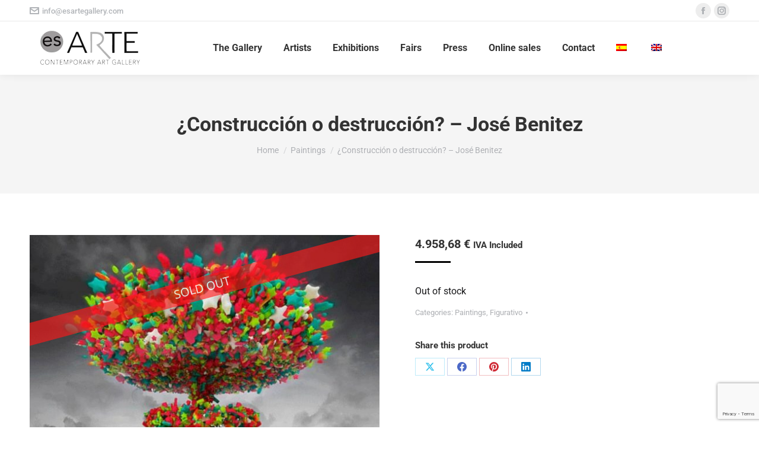

--- FILE ---
content_type: text/html; charset=UTF-8
request_url: https://esartegallery.com/en/for-sale/paintings/construccion-o-destruccion-jose-benitez/
body_size: 27855
content:
<!DOCTYPE html>
<!--[if !(IE 6) | !(IE 7) | !(IE 8)  ]><!-->
<html lang="en-US" class="no-js">
<!--<![endif]-->
<head>
	<meta charset="UTF-8" />
		<meta name="viewport" content="width=device-width, initial-scale=1, maximum-scale=1, user-scalable=0">
			<link rel="profile" href="https://gmpg.org/xfn/11" />
	<meta name='robots' content='index, follow, max-image-preview:large, max-snippet:-1, max-video-preview:-1' />

	<!-- This site is optimized with the Yoast SEO plugin v26.8 - https://yoast.com/product/yoast-seo-wordpress/ -->
	<title>¿Construcción o destrucción? - José Benitez - Es.Arte Gallery</title>
	<meta name="description" content="Buy José Benitez&#039;s artwork - 150 x 150cm - Construction or destruction? Work on canvas." />
	<link rel="canonical" href="https://esartegallery.com/en/for-sale/paintings/construccion-o-destruccion-jose-benitez/" />
	<meta property="og:locale" content="en_US" />
	<meta property="og:type" content="article" />
	<meta property="og:title" content="¿Construcción o destrucción? - José Benitez - Es.Arte Gallery" />
	<meta property="og:description" content="Buy José Benitez&#039;s artwork - 150 x 150cm - Construction or destruction? Work on canvas." />
	<meta property="og:url" content="https://esartegallery.com/en/for-sale/paintings/construccion-o-destruccion-jose-benitez/" />
	<meta property="og:site_name" content="Es.Arte Gallery" />
	<meta property="article:publisher" content="https://www.facebook.com/esartegallery/" />
	<meta property="og:image" content="https://esartegallery.com/wp-content/uploads/2019/12/Destrucción-y-Construcción-José-Benitez.jpg" />
	<meta property="og:image:width" content="972" />
	<meta property="og:image:height" content="960" />
	<meta property="og:image:type" content="image/jpeg" />
	<meta name="twitter:card" content="summary_large_image" />
	<meta name="twitter:site" content="@EsArtegallery" />
	<script type="application/ld+json" class="yoast-schema-graph">{"@context":"https://schema.org","@graph":[{"@type":"WebPage","@id":"https://esartegallery.com/en/for-sale/paintings/construccion-o-destruccion-jose-benitez/","url":"https://esartegallery.com/en/for-sale/paintings/construccion-o-destruccion-jose-benitez/","name":"¿Construcción o destrucción? - José Benitez - Es.Arte Gallery","isPartOf":{"@id":"https://esartegallery.com/en/#website"},"primaryImageOfPage":{"@id":"https://esartegallery.com/en/for-sale/paintings/construccion-o-destruccion-jose-benitez/#primaryimage"},"image":{"@id":"https://esartegallery.com/en/for-sale/paintings/construccion-o-destruccion-jose-benitez/#primaryimage"},"thumbnailUrl":"https://esartegallery.com/wp-content/uploads/2019/12/Destrucción-y-Construcción-José-Benitez.jpg","datePublished":"2020-03-19T18:18:34+00:00","description":"Buy José Benitez's artwork - 150 x 150cm - Construction or destruction? Work on canvas.","breadcrumb":{"@id":"https://esartegallery.com/en/for-sale/paintings/construccion-o-destruccion-jose-benitez/#breadcrumb"},"inLanguage":"en-US","potentialAction":[{"@type":"ReadAction","target":["https://esartegallery.com/en/for-sale/paintings/construccion-o-destruccion-jose-benitez/"]}]},{"@type":"ImageObject","inLanguage":"en-US","@id":"https://esartegallery.com/en/for-sale/paintings/construccion-o-destruccion-jose-benitez/#primaryimage","url":"https://esartegallery.com/wp-content/uploads/2019/12/Destrucción-y-Construcción-José-Benitez.jpg","contentUrl":"https://esartegallery.com/wp-content/uploads/2019/12/Destrucción-y-Construcción-José-Benitez.jpg","width":972,"height":960},{"@type":"BreadcrumbList","@id":"https://esartegallery.com/en/for-sale/paintings/construccion-o-destruccion-jose-benitez/#breadcrumb","itemListElement":[{"@type":"ListItem","position":1,"name":"Portada","item":"https://esartegallery.com/en/"},{"@type":"ListItem","position":2,"name":"Featured Works","item":"https://esartegallery.com/en/featured-works/"},{"@type":"ListItem","position":3,"name":"¿Construcción o destrucción? &#8211; José Benitez"}]},{"@type":"WebSite","@id":"https://esartegallery.com/en/#website","url":"https://esartegallery.com/en/","name":"Es.Arte Gallery","description":"Galería de Arte Contemporáneo en Marbella","publisher":{"@id":"https://esartegallery.com/en/#organization"},"potentialAction":[{"@type":"SearchAction","target":{"@type":"EntryPoint","urlTemplate":"https://esartegallery.com/en/?s={search_term_string}"},"query-input":{"@type":"PropertyValueSpecification","valueRequired":true,"valueName":"search_term_string"}}],"inLanguage":"en-US"},{"@type":"Organization","@id":"https://esartegallery.com/en/#organization","name":"Es.Arte Gallery","url":"https://esartegallery.com/en/","logo":{"@type":"ImageObject","inLanguage":"en-US","@id":"https://esartegallery.com/en/#/schema/logo/image/","url":"https://esartegallery.com/wp-content/uploads/2017/04/logo-es-arte-gallery-1-e1493799514162.jpg","contentUrl":"https://esartegallery.com/wp-content/uploads/2017/04/logo-es-arte-gallery-1-e1493799514162.jpg","width":141,"height":54,"caption":"Es.Arte Gallery"},"image":{"@id":"https://esartegallery.com/en/#/schema/logo/image/"},"sameAs":["https://www.facebook.com/esartegallery/","https://x.com/EsArtegallery","https://www.instagram.com/esartegallery/","https://www.linkedin.com/in/marife-nuñez-ortiz-bab9a636/","https://www.pinterest.es/esartegallery/","https://www.youtube.com/channel/UCDPXkou8wUxDznBm_ruqCdg/"]}]}</script>
	<!-- / Yoast SEO plugin. -->


<link rel='dns-prefetch' href='//www.googletagmanager.com' />
<link rel='dns-prefetch' href='//fonts.googleapis.com' />
<link rel="alternate" type="application/rss+xml" title="Es.Arte Gallery &raquo; Feed" href="https://esartegallery.com/en/feed/" />
<link rel="alternate" type="application/rss+xml" title="Es.Arte Gallery &raquo; Comments Feed" href="https://esartegallery.com/en/comments/feed/" />
<link rel="alternate" title="oEmbed (JSON)" type="application/json+oembed" href="https://esartegallery.com/en/wp-json/oembed/1.0/embed?url=https%3A%2F%2Fesartegallery.com%2Fen%2Ffor-sale%2Fpaintings%2Fconstruccion-o-destruccion-jose-benitez%2F" />
<link rel="alternate" title="oEmbed (XML)" type="text/xml+oembed" href="https://esartegallery.com/en/wp-json/oembed/1.0/embed?url=https%3A%2F%2Fesartegallery.com%2Fen%2Ffor-sale%2Fpaintings%2Fconstruccion-o-destruccion-jose-benitez%2F&#038;format=xml" />
<style id='wp-img-auto-sizes-contain-inline-css'>
img:is([sizes=auto i],[sizes^="auto," i]){contain-intrinsic-size:3000px 1500px}
/*# sourceURL=wp-img-auto-sizes-contain-inline-css */
</style>
<link rel='stylesheet' id='admin_outofstock_css-css' href='https://esartegallery.com/wp-content/plugins/woo-out-of-stock-products/admin/inc/admin-outofstock.css?ver=6.9' media='all' />
<link rel='stylesheet' id='outofstock_css-css' href='https://esartegallery.com/wp-content/plugins/woo-out-of-stock-products/inc/outofstock.css?ver=6.9' media='all' />
<style id='wp-emoji-styles-inline-css'>

	img.wp-smiley, img.emoji {
		display: inline !important;
		border: none !important;
		box-shadow: none !important;
		height: 1em !important;
		width: 1em !important;
		margin: 0 0.07em !important;
		vertical-align: -0.1em !important;
		background: none !important;
		padding: 0 !important;
	}
/*# sourceURL=wp-emoji-styles-inline-css */
</style>
<link rel='stylesheet' id='wp-block-library-css' href='https://esartegallery.com/wp-includes/css/dist/block-library/style.min.css?ver=6.9' media='all' />
<style id='wp-block-library-theme-inline-css'>
.wp-block-audio :where(figcaption){color:#555;font-size:13px;text-align:center}.is-dark-theme .wp-block-audio :where(figcaption){color:#ffffffa6}.wp-block-audio{margin:0 0 1em}.wp-block-code{border:1px solid #ccc;border-radius:4px;font-family:Menlo,Consolas,monaco,monospace;padding:.8em 1em}.wp-block-embed :where(figcaption){color:#555;font-size:13px;text-align:center}.is-dark-theme .wp-block-embed :where(figcaption){color:#ffffffa6}.wp-block-embed{margin:0 0 1em}.blocks-gallery-caption{color:#555;font-size:13px;text-align:center}.is-dark-theme .blocks-gallery-caption{color:#ffffffa6}:root :where(.wp-block-image figcaption){color:#555;font-size:13px;text-align:center}.is-dark-theme :root :where(.wp-block-image figcaption){color:#ffffffa6}.wp-block-image{margin:0 0 1em}.wp-block-pullquote{border-bottom:4px solid;border-top:4px solid;color:currentColor;margin-bottom:1.75em}.wp-block-pullquote :where(cite),.wp-block-pullquote :where(footer),.wp-block-pullquote__citation{color:currentColor;font-size:.8125em;font-style:normal;text-transform:uppercase}.wp-block-quote{border-left:.25em solid;margin:0 0 1.75em;padding-left:1em}.wp-block-quote cite,.wp-block-quote footer{color:currentColor;font-size:.8125em;font-style:normal;position:relative}.wp-block-quote:where(.has-text-align-right){border-left:none;border-right:.25em solid;padding-left:0;padding-right:1em}.wp-block-quote:where(.has-text-align-center){border:none;padding-left:0}.wp-block-quote.is-large,.wp-block-quote.is-style-large,.wp-block-quote:where(.is-style-plain){border:none}.wp-block-search .wp-block-search__label{font-weight:700}.wp-block-search__button{border:1px solid #ccc;padding:.375em .625em}:where(.wp-block-group.has-background){padding:1.25em 2.375em}.wp-block-separator.has-css-opacity{opacity:.4}.wp-block-separator{border:none;border-bottom:2px solid;margin-left:auto;margin-right:auto}.wp-block-separator.has-alpha-channel-opacity{opacity:1}.wp-block-separator:not(.is-style-wide):not(.is-style-dots){width:100px}.wp-block-separator.has-background:not(.is-style-dots){border-bottom:none;height:1px}.wp-block-separator.has-background:not(.is-style-wide):not(.is-style-dots){height:2px}.wp-block-table{margin:0 0 1em}.wp-block-table td,.wp-block-table th{word-break:normal}.wp-block-table :where(figcaption){color:#555;font-size:13px;text-align:center}.is-dark-theme .wp-block-table :where(figcaption){color:#ffffffa6}.wp-block-video :where(figcaption){color:#555;font-size:13px;text-align:center}.is-dark-theme .wp-block-video :where(figcaption){color:#ffffffa6}.wp-block-video{margin:0 0 1em}:root :where(.wp-block-template-part.has-background){margin-bottom:0;margin-top:0;padding:1.25em 2.375em}
/*# sourceURL=/wp-includes/css/dist/block-library/theme.min.css */
</style>
<style id='classic-theme-styles-inline-css'>
/*! This file is auto-generated */
.wp-block-button__link{color:#fff;background-color:#32373c;border-radius:9999px;box-shadow:none;text-decoration:none;padding:calc(.667em + 2px) calc(1.333em + 2px);font-size:1.125em}.wp-block-file__button{background:#32373c;color:#fff;text-decoration:none}
/*# sourceURL=/wp-includes/css/classic-themes.min.css */
</style>
<style id='caterhamcomputing-cc-child-pages-style-inline-css'>


/*# sourceURL=https://esartegallery.com/wp-content/plugins/cc-child-pages/build/cc-child-pages/style-index.css */
</style>
<style id='joinchat-button-style-inline-css'>
.wp-block-joinchat-button{border:none!important;text-align:center}.wp-block-joinchat-button figure{display:table;margin:0 auto;padding:0}.wp-block-joinchat-button figcaption{font:normal normal 400 .6em/2em var(--wp--preset--font-family--system-font,sans-serif);margin:0;padding:0}.wp-block-joinchat-button .joinchat-button__qr{background-color:#fff;border:6px solid #25d366;border-radius:30px;box-sizing:content-box;display:block;height:200px;margin:auto;overflow:hidden;padding:10px;width:200px}.wp-block-joinchat-button .joinchat-button__qr canvas,.wp-block-joinchat-button .joinchat-button__qr img{display:block;margin:auto}.wp-block-joinchat-button .joinchat-button__link{align-items:center;background-color:#25d366;border:6px solid #25d366;border-radius:30px;display:inline-flex;flex-flow:row nowrap;justify-content:center;line-height:1.25em;margin:0 auto;text-decoration:none}.wp-block-joinchat-button .joinchat-button__link:before{background:transparent var(--joinchat-ico) no-repeat center;background-size:100%;content:"";display:block;height:1.5em;margin:-.75em .75em -.75em 0;width:1.5em}.wp-block-joinchat-button figure+.joinchat-button__link{margin-top:10px}@media (orientation:landscape)and (min-height:481px),(orientation:portrait)and (min-width:481px){.wp-block-joinchat-button.joinchat-button--qr-only figure+.joinchat-button__link{display:none}}@media (max-width:480px),(orientation:landscape)and (max-height:480px){.wp-block-joinchat-button figure{display:none}}

/*# sourceURL=https://esartegallery.com/wp-content/plugins/creame-whatsapp-me/gutenberg/build/style-index.css */
</style>
<link rel='stylesheet' id='yith-wcan-shortcodes-css' href='https://esartegallery.com/wp-content/plugins/yith-woocommerce-ajax-navigation/assets/css/shortcodes.css?ver=5.16.0' media='all' />
<style id='yith-wcan-shortcodes-inline-css'>
:root{
	--yith-wcan-filters_colors_titles: #434343;
	--yith-wcan-filters_colors_background: #FFFFFF;
	--yith-wcan-filters_colors_accent: #A7144C;
	--yith-wcan-filters_colors_accent_r: 167;
	--yith-wcan-filters_colors_accent_g: 20;
	--yith-wcan-filters_colors_accent_b: 76;
	--yith-wcan-color_swatches_border_radius: 100%;
	--yith-wcan-color_swatches_size: 30px;
	--yith-wcan-labels_style_background: #FFFFFF;
	--yith-wcan-labels_style_background_hover: #A7144C;
	--yith-wcan-labels_style_background_active: #A7144C;
	--yith-wcan-labels_style_text: #434343;
	--yith-wcan-labels_style_text_hover: #FFFFFF;
	--yith-wcan-labels_style_text_active: #FFFFFF;
	--yith-wcan-anchors_style_text: #434343;
	--yith-wcan-anchors_style_text_hover: #A7144C;
	--yith-wcan-anchors_style_text_active: #A7144C;
}
/*# sourceURL=yith-wcan-shortcodes-inline-css */
</style>
<style id='global-styles-inline-css'>
:root{--wp--preset--aspect-ratio--square: 1;--wp--preset--aspect-ratio--4-3: 4/3;--wp--preset--aspect-ratio--3-4: 3/4;--wp--preset--aspect-ratio--3-2: 3/2;--wp--preset--aspect-ratio--2-3: 2/3;--wp--preset--aspect-ratio--16-9: 16/9;--wp--preset--aspect-ratio--9-16: 9/16;--wp--preset--color--black: #000000;--wp--preset--color--cyan-bluish-gray: #abb8c3;--wp--preset--color--white: #FFF;--wp--preset--color--pale-pink: #f78da7;--wp--preset--color--vivid-red: #cf2e2e;--wp--preset--color--luminous-vivid-orange: #ff6900;--wp--preset--color--luminous-vivid-amber: #fcb900;--wp--preset--color--light-green-cyan: #7bdcb5;--wp--preset--color--vivid-green-cyan: #00d084;--wp--preset--color--pale-cyan-blue: #8ed1fc;--wp--preset--color--vivid-cyan-blue: #0693e3;--wp--preset--color--vivid-purple: #9b51e0;--wp--preset--color--accent: #000000;--wp--preset--color--dark-gray: #111;--wp--preset--color--light-gray: #767676;--wp--preset--gradient--vivid-cyan-blue-to-vivid-purple: linear-gradient(135deg,rgb(6,147,227) 0%,rgb(155,81,224) 100%);--wp--preset--gradient--light-green-cyan-to-vivid-green-cyan: linear-gradient(135deg,rgb(122,220,180) 0%,rgb(0,208,130) 100%);--wp--preset--gradient--luminous-vivid-amber-to-luminous-vivid-orange: linear-gradient(135deg,rgb(252,185,0) 0%,rgb(255,105,0) 100%);--wp--preset--gradient--luminous-vivid-orange-to-vivid-red: linear-gradient(135deg,rgb(255,105,0) 0%,rgb(207,46,46) 100%);--wp--preset--gradient--very-light-gray-to-cyan-bluish-gray: linear-gradient(135deg,rgb(238,238,238) 0%,rgb(169,184,195) 100%);--wp--preset--gradient--cool-to-warm-spectrum: linear-gradient(135deg,rgb(74,234,220) 0%,rgb(151,120,209) 20%,rgb(207,42,186) 40%,rgb(238,44,130) 60%,rgb(251,105,98) 80%,rgb(254,248,76) 100%);--wp--preset--gradient--blush-light-purple: linear-gradient(135deg,rgb(255,206,236) 0%,rgb(152,150,240) 100%);--wp--preset--gradient--blush-bordeaux: linear-gradient(135deg,rgb(254,205,165) 0%,rgb(254,45,45) 50%,rgb(107,0,62) 100%);--wp--preset--gradient--luminous-dusk: linear-gradient(135deg,rgb(255,203,112) 0%,rgb(199,81,192) 50%,rgb(65,88,208) 100%);--wp--preset--gradient--pale-ocean: linear-gradient(135deg,rgb(255,245,203) 0%,rgb(182,227,212) 50%,rgb(51,167,181) 100%);--wp--preset--gradient--electric-grass: linear-gradient(135deg,rgb(202,248,128) 0%,rgb(113,206,126) 100%);--wp--preset--gradient--midnight: linear-gradient(135deg,rgb(2,3,129) 0%,rgb(40,116,252) 100%);--wp--preset--font-size--small: 13px;--wp--preset--font-size--medium: 20px;--wp--preset--font-size--large: 36px;--wp--preset--font-size--x-large: 42px;--wp--preset--spacing--20: 0.44rem;--wp--preset--spacing--30: 0.67rem;--wp--preset--spacing--40: 1rem;--wp--preset--spacing--50: 1.5rem;--wp--preset--spacing--60: 2.25rem;--wp--preset--spacing--70: 3.38rem;--wp--preset--spacing--80: 5.06rem;--wp--preset--shadow--natural: 6px 6px 9px rgba(0, 0, 0, 0.2);--wp--preset--shadow--deep: 12px 12px 50px rgba(0, 0, 0, 0.4);--wp--preset--shadow--sharp: 6px 6px 0px rgba(0, 0, 0, 0.2);--wp--preset--shadow--outlined: 6px 6px 0px -3px rgb(255, 255, 255), 6px 6px rgb(0, 0, 0);--wp--preset--shadow--crisp: 6px 6px 0px rgb(0, 0, 0);}:where(.is-layout-flex){gap: 0.5em;}:where(.is-layout-grid){gap: 0.5em;}body .is-layout-flex{display: flex;}.is-layout-flex{flex-wrap: wrap;align-items: center;}.is-layout-flex > :is(*, div){margin: 0;}body .is-layout-grid{display: grid;}.is-layout-grid > :is(*, div){margin: 0;}:where(.wp-block-columns.is-layout-flex){gap: 2em;}:where(.wp-block-columns.is-layout-grid){gap: 2em;}:where(.wp-block-post-template.is-layout-flex){gap: 1.25em;}:where(.wp-block-post-template.is-layout-grid){gap: 1.25em;}.has-black-color{color: var(--wp--preset--color--black) !important;}.has-cyan-bluish-gray-color{color: var(--wp--preset--color--cyan-bluish-gray) !important;}.has-white-color{color: var(--wp--preset--color--white) !important;}.has-pale-pink-color{color: var(--wp--preset--color--pale-pink) !important;}.has-vivid-red-color{color: var(--wp--preset--color--vivid-red) !important;}.has-luminous-vivid-orange-color{color: var(--wp--preset--color--luminous-vivid-orange) !important;}.has-luminous-vivid-amber-color{color: var(--wp--preset--color--luminous-vivid-amber) !important;}.has-light-green-cyan-color{color: var(--wp--preset--color--light-green-cyan) !important;}.has-vivid-green-cyan-color{color: var(--wp--preset--color--vivid-green-cyan) !important;}.has-pale-cyan-blue-color{color: var(--wp--preset--color--pale-cyan-blue) !important;}.has-vivid-cyan-blue-color{color: var(--wp--preset--color--vivid-cyan-blue) !important;}.has-vivid-purple-color{color: var(--wp--preset--color--vivid-purple) !important;}.has-black-background-color{background-color: var(--wp--preset--color--black) !important;}.has-cyan-bluish-gray-background-color{background-color: var(--wp--preset--color--cyan-bluish-gray) !important;}.has-white-background-color{background-color: var(--wp--preset--color--white) !important;}.has-pale-pink-background-color{background-color: var(--wp--preset--color--pale-pink) !important;}.has-vivid-red-background-color{background-color: var(--wp--preset--color--vivid-red) !important;}.has-luminous-vivid-orange-background-color{background-color: var(--wp--preset--color--luminous-vivid-orange) !important;}.has-luminous-vivid-amber-background-color{background-color: var(--wp--preset--color--luminous-vivid-amber) !important;}.has-light-green-cyan-background-color{background-color: var(--wp--preset--color--light-green-cyan) !important;}.has-vivid-green-cyan-background-color{background-color: var(--wp--preset--color--vivid-green-cyan) !important;}.has-pale-cyan-blue-background-color{background-color: var(--wp--preset--color--pale-cyan-blue) !important;}.has-vivid-cyan-blue-background-color{background-color: var(--wp--preset--color--vivid-cyan-blue) !important;}.has-vivid-purple-background-color{background-color: var(--wp--preset--color--vivid-purple) !important;}.has-black-border-color{border-color: var(--wp--preset--color--black) !important;}.has-cyan-bluish-gray-border-color{border-color: var(--wp--preset--color--cyan-bluish-gray) !important;}.has-white-border-color{border-color: var(--wp--preset--color--white) !important;}.has-pale-pink-border-color{border-color: var(--wp--preset--color--pale-pink) !important;}.has-vivid-red-border-color{border-color: var(--wp--preset--color--vivid-red) !important;}.has-luminous-vivid-orange-border-color{border-color: var(--wp--preset--color--luminous-vivid-orange) !important;}.has-luminous-vivid-amber-border-color{border-color: var(--wp--preset--color--luminous-vivid-amber) !important;}.has-light-green-cyan-border-color{border-color: var(--wp--preset--color--light-green-cyan) !important;}.has-vivid-green-cyan-border-color{border-color: var(--wp--preset--color--vivid-green-cyan) !important;}.has-pale-cyan-blue-border-color{border-color: var(--wp--preset--color--pale-cyan-blue) !important;}.has-vivid-cyan-blue-border-color{border-color: var(--wp--preset--color--vivid-cyan-blue) !important;}.has-vivid-purple-border-color{border-color: var(--wp--preset--color--vivid-purple) !important;}.has-vivid-cyan-blue-to-vivid-purple-gradient-background{background: var(--wp--preset--gradient--vivid-cyan-blue-to-vivid-purple) !important;}.has-light-green-cyan-to-vivid-green-cyan-gradient-background{background: var(--wp--preset--gradient--light-green-cyan-to-vivid-green-cyan) !important;}.has-luminous-vivid-amber-to-luminous-vivid-orange-gradient-background{background: var(--wp--preset--gradient--luminous-vivid-amber-to-luminous-vivid-orange) !important;}.has-luminous-vivid-orange-to-vivid-red-gradient-background{background: var(--wp--preset--gradient--luminous-vivid-orange-to-vivid-red) !important;}.has-very-light-gray-to-cyan-bluish-gray-gradient-background{background: var(--wp--preset--gradient--very-light-gray-to-cyan-bluish-gray) !important;}.has-cool-to-warm-spectrum-gradient-background{background: var(--wp--preset--gradient--cool-to-warm-spectrum) !important;}.has-blush-light-purple-gradient-background{background: var(--wp--preset--gradient--blush-light-purple) !important;}.has-blush-bordeaux-gradient-background{background: var(--wp--preset--gradient--blush-bordeaux) !important;}.has-luminous-dusk-gradient-background{background: var(--wp--preset--gradient--luminous-dusk) !important;}.has-pale-ocean-gradient-background{background: var(--wp--preset--gradient--pale-ocean) !important;}.has-electric-grass-gradient-background{background: var(--wp--preset--gradient--electric-grass) !important;}.has-midnight-gradient-background{background: var(--wp--preset--gradient--midnight) !important;}.has-small-font-size{font-size: var(--wp--preset--font-size--small) !important;}.has-medium-font-size{font-size: var(--wp--preset--font-size--medium) !important;}.has-large-font-size{font-size: var(--wp--preset--font-size--large) !important;}.has-x-large-font-size{font-size: var(--wp--preset--font-size--x-large) !important;}
:where(.wp-block-post-template.is-layout-flex){gap: 1.25em;}:where(.wp-block-post-template.is-layout-grid){gap: 1.25em;}
:where(.wp-block-term-template.is-layout-flex){gap: 1.25em;}:where(.wp-block-term-template.is-layout-grid){gap: 1.25em;}
:where(.wp-block-columns.is-layout-flex){gap: 2em;}:where(.wp-block-columns.is-layout-grid){gap: 2em;}
:root :where(.wp-block-pullquote){font-size: 1.5em;line-height: 1.6;}
/*# sourceURL=global-styles-inline-css */
</style>
<link rel='stylesheet' id='ccchildpagescss-css' href='https://esartegallery.com/wp-content/plugins/cc-child-pages/includes/css/styles.css?ver=1.43' media='all' />
<link rel='stylesheet' id='ccchildpagesskincss-css' href='https://esartegallery.com/wp-content/plugins/cc-child-pages/includes/css/skins.css?ver=1.43' media='all' />
<link rel='stylesheet' id='contact-form-7-css' href='https://esartegallery.com/wp-content/plugins/contact-form-7/includes/css/styles.css?ver=6.1.4' media='all' />
<link rel='stylesheet' id='photoswipe-css' href='https://esartegallery.com/wp-content/plugins/woocommerce/assets/css/photoswipe/photoswipe.min.css?ver=10.4.3' media='all' />
<link rel='stylesheet' id='photoswipe-default-skin-css' href='https://esartegallery.com/wp-content/plugins/woocommerce/assets/css/photoswipe/default-skin/default-skin.min.css?ver=10.4.3' media='all' />
<style id='woocommerce-inline-inline-css'>
.woocommerce form .form-row .required { visibility: visible; }
/*# sourceURL=woocommerce-inline-inline-css */
</style>
<link rel='stylesheet' id='wpb-wiz-fancybox-css-css' href='https://esartegallery.com/wp-content/plugins/woocommerce-image-zoom/assets/css/jquery.fancybox.min.css?ver=3.0' media='all' />
<link rel='stylesheet' id='wpb-wiz-main-css-css' href='https://esartegallery.com/wp-content/plugins/woocommerce-image-zoom/assets/css/main.css?ver=1.0' media='all' />
<link rel='stylesheet' id='cms-navigation-style-base-css' href='https://esartegallery.com/wp-content/plugins/wpml-cms-nav/res/css/cms-navigation-base.css?ver=1.5.6' media='screen' />
<link rel='stylesheet' id='cms-navigation-style-css' href='https://esartegallery.com/wp-content/plugins/wpml-cms-nav/res/css/cms-navigation.css?ver=1.5.6' media='screen' />
<link rel='stylesheet' id='the7-font-css' href='https://esartegallery.com/wp-content/themes/dt-the7/fonts/icomoon-the7-font/icomoon-the7-font.min.css?ver=12.6.0' media='all' />
<link rel='stylesheet' id='elementor-frontend-css' href='https://esartegallery.com/wp-content/plugins/elementor/assets/css/frontend.min.css?ver=3.34.1' media='all' />
<link rel='stylesheet' id='widget-heading-css' href='https://esartegallery.com/wp-content/plugins/elementor/assets/css/widget-heading.min.css?ver=3.34.1' media='all' />
<link rel='stylesheet' id='widget-icon-list-css' href='https://esartegallery.com/wp-content/plugins/elementor/assets/css/widget-icon-list.min.css?ver=3.34.1' media='all' />
<link rel='stylesheet' id='the7-e-sticky-effect-css' href='https://esartegallery.com/wp-content/themes/dt-the7/css/compatibility/elementor/the7-sticky-effects.min.css?ver=12.6.0' media='all' />
<link rel='stylesheet' id='widget-social-icons-css' href='https://esartegallery.com/wp-content/plugins/elementor/assets/css/widget-social-icons.min.css?ver=3.34.1' media='all' />
<link rel='stylesheet' id='e-apple-webkit-css' href='https://esartegallery.com/wp-content/plugins/elementor/assets/css/conditionals/apple-webkit.min.css?ver=3.34.1' media='all' />
<link rel='stylesheet' id='elementor-post-20068-css' href='https://esartegallery.com/wp-content/uploads/elementor/css/post-20068.css?ver=1769304268' media='all' />
<link rel='stylesheet' id='elementor-post-20400-css' href='https://esartegallery.com/wp-content/uploads/elementor/css/post-20400.css?ver=1769304269' media='all' />
<link rel='stylesheet' id='tablepress-default-css' href='https://esartegallery.com/wp-content/plugins/tablepress/css/build/default.css?ver=3.2.6' media='all' />
<link rel='stylesheet' id='dt-web-fonts-css' href='https://fonts.googleapis.com/css?family=Roboto:400,500,600,700' media='all' />
<link rel='stylesheet' id='dt-main-css' href='https://esartegallery.com/wp-content/themes/dt-the7/css/main.min.css?ver=12.6.0' media='all' />
<style id='dt-main-inline-css'>
body #load {
  display: block;
  height: 100%;
  overflow: hidden;
  position: fixed;
  width: 100%;
  z-index: 9901;
  opacity: 1;
  visibility: visible;
  transition: all .35s ease-out;
}
.load-wrap {
  width: 100%;
  height: 100%;
  background-position: center center;
  background-repeat: no-repeat;
  text-align: center;
  display: -ms-flexbox;
  display: -ms-flex;
  display: flex;
  -ms-align-items: center;
  -ms-flex-align: center;
  align-items: center;
  -ms-flex-flow: column wrap;
  flex-flow: column wrap;
  -ms-flex-pack: center;
  -ms-justify-content: center;
  justify-content: center;
}
.load-wrap > svg {
  position: absolute;
  top: 50%;
  left: 50%;
  transform: translate(-50%,-50%);
}
#load {
  background: var(--the7-elementor-beautiful-loading-bg,#ffffff);
  --the7-beautiful-spinner-color2: var(--the7-beautiful-spinner-color,rgba(51,51,51,0.25));
}

/*# sourceURL=dt-main-inline-css */
</style>
<link rel='stylesheet' id='the7-custom-scrollbar-css' href='https://esartegallery.com/wp-content/themes/dt-the7/lib/custom-scrollbar/custom-scrollbar.min.css?ver=12.6.0' media='all' />
<link rel='stylesheet' id='the7-wpbakery-css' href='https://esartegallery.com/wp-content/themes/dt-the7/css/wpbakery.min.css?ver=12.6.0' media='all' />
<link rel='stylesheet' id='the7-css-vars-css' href='https://esartegallery.com/wp-content/uploads/the7-css/css-vars.css?ver=8d95670a27e3' media='all' />
<link rel='stylesheet' id='dt-custom-css' href='https://esartegallery.com/wp-content/uploads/the7-css/custom.css?ver=8d95670a27e3' media='all' />
<link rel='stylesheet' id='wc-dt-custom-css' href='https://esartegallery.com/wp-content/uploads/the7-css/compatibility/wc-dt-custom.css?ver=8d95670a27e3' media='all' />
<link rel='stylesheet' id='dt-media-css' href='https://esartegallery.com/wp-content/uploads/the7-css/media.css?ver=8d95670a27e3' media='all' />
<link rel='stylesheet' id='the7-mega-menu-css' href='https://esartegallery.com/wp-content/uploads/the7-css/mega-menu.css?ver=8d95670a27e3' media='all' />
<link rel='stylesheet' id='wpml.less-css' href='https://esartegallery.com/wp-content/uploads/the7-css/compatibility/wpml.css?ver=8d95670a27e3' media='all' />
<link rel='stylesheet' id='style-css' href='https://esartegallery.com/wp-content/themes/dt-the7/style.css?ver=12.6.0' media='all' />
<link rel='stylesheet' id='the7-elementor-global-css' href='https://esartegallery.com/wp-content/themes/dt-the7/css/compatibility/elementor/elementor-global.min.css?ver=12.6.0' media='all' />
<link rel='stylesheet' id='um_modal-css' href='https://esartegallery.com/wp-content/plugins/ultimate-member/assets/css/um-modal.min.css?ver=2.11.1' media='all' />
<link rel='stylesheet' id='um_ui-css' href='https://esartegallery.com/wp-content/plugins/ultimate-member/assets/libs/jquery-ui/jquery-ui.min.css?ver=1.13.2' media='all' />
<link rel='stylesheet' id='um_tipsy-css' href='https://esartegallery.com/wp-content/plugins/ultimate-member/assets/libs/tipsy/tipsy.min.css?ver=1.0.0a' media='all' />
<link rel='stylesheet' id='um_raty-css' href='https://esartegallery.com/wp-content/plugins/ultimate-member/assets/libs/raty/um-raty.min.css?ver=2.6.0' media='all' />
<link rel='stylesheet' id='select2-css' href='https://esartegallery.com/wp-content/plugins/ultimate-member/assets/libs/select2/select2.min.css?ver=4.0.13' media='all' />
<link rel='stylesheet' id='um_fileupload-css' href='https://esartegallery.com/wp-content/plugins/ultimate-member/assets/css/um-fileupload.min.css?ver=2.11.1' media='all' />
<link rel='stylesheet' id='um_confirm-css' href='https://esartegallery.com/wp-content/plugins/ultimate-member/assets/libs/um-confirm/um-confirm.min.css?ver=1.0' media='all' />
<link rel='stylesheet' id='um_datetime-css' href='https://esartegallery.com/wp-content/plugins/ultimate-member/assets/libs/pickadate/default.min.css?ver=3.6.2' media='all' />
<link rel='stylesheet' id='um_datetime_date-css' href='https://esartegallery.com/wp-content/plugins/ultimate-member/assets/libs/pickadate/default.date.min.css?ver=3.6.2' media='all' />
<link rel='stylesheet' id='um_datetime_time-css' href='https://esartegallery.com/wp-content/plugins/ultimate-member/assets/libs/pickadate/default.time.min.css?ver=3.6.2' media='all' />
<link rel='stylesheet' id='um_fonticons_ii-css' href='https://esartegallery.com/wp-content/plugins/ultimate-member/assets/libs/legacy/fonticons/fonticons-ii.min.css?ver=2.11.1' media='all' />
<link rel='stylesheet' id='um_fonticons_fa-css' href='https://esartegallery.com/wp-content/plugins/ultimate-member/assets/libs/legacy/fonticons/fonticons-fa.min.css?ver=2.11.1' media='all' />
<link rel='stylesheet' id='um_fontawesome-css' href='https://esartegallery.com/wp-content/plugins/ultimate-member/assets/css/um-fontawesome.min.css?ver=6.5.2' media='all' />
<link rel='stylesheet' id='um_common-css' href='https://esartegallery.com/wp-content/plugins/ultimate-member/assets/css/common.min.css?ver=2.11.1' media='all' />
<link rel='stylesheet' id='um_responsive-css' href='https://esartegallery.com/wp-content/plugins/ultimate-member/assets/css/um-responsive.min.css?ver=2.11.1' media='all' />
<link rel='stylesheet' id='um_styles-css' href='https://esartegallery.com/wp-content/plugins/ultimate-member/assets/css/um-styles.min.css?ver=2.11.1' media='all' />
<link rel='stylesheet' id='um_crop-css' href='https://esartegallery.com/wp-content/plugins/ultimate-member/assets/libs/cropper/cropper.min.css?ver=1.6.1' media='all' />
<link rel='stylesheet' id='um_profile-css' href='https://esartegallery.com/wp-content/plugins/ultimate-member/assets/css/um-profile.min.css?ver=2.11.1' media='all' />
<link rel='stylesheet' id='um_account-css' href='https://esartegallery.com/wp-content/plugins/ultimate-member/assets/css/um-account.min.css?ver=2.11.1' media='all' />
<link rel='stylesheet' id='um_misc-css' href='https://esartegallery.com/wp-content/plugins/ultimate-member/assets/css/um-misc.min.css?ver=2.11.1' media='all' />
<link rel='stylesheet' id='um_default_css-css' href='https://esartegallery.com/wp-content/plugins/ultimate-member/assets/css/um-old-default.min.css?ver=2.11.1' media='all' />
<link rel='stylesheet' id='elementor-gf-local-roboto-css' href='https://esartegallery.com/wp-content/uploads/elementor/google-fonts/css/roboto.css?ver=1747310124' media='all' />
<link rel='stylesheet' id='elementor-gf-local-robotoslab-css' href='https://esartegallery.com/wp-content/uploads/elementor/google-fonts/css/robotoslab.css?ver=1747310126' media='all' />
<script src="https://esartegallery.com/wp-includes/js/jquery/jquery.min.js?ver=3.7.1" id="jquery-core-js"></script>
<script src="https://esartegallery.com/wp-includes/js/jquery/jquery-migrate.min.js?ver=3.4.1" id="jquery-migrate-js"></script>
<script id="wpml-cookie-js-extra">
var wpml_cookies = {"wp-wpml_current_language":{"value":"en","expires":1,"path":"/"}};
var wpml_cookies = {"wp-wpml_current_language":{"value":"en","expires":1,"path":"/"}};
//# sourceURL=wpml-cookie-js-extra
</script>
<script src="https://esartegallery.com/wp-content/plugins/sitepress-multilingual-cms/res/js/cookies/language-cookie.js?ver=486900" id="wpml-cookie-js" defer data-wp-strategy="defer"></script>
<script data-jetpack-boost="ignore" src="//esartegallery.com/wp-content/plugins/revslider/sr6/assets/js/rbtools.min.js?ver=6.7.38" async id="tp-tools-js"></script>
<script data-jetpack-boost="ignore" src="//esartegallery.com/wp-content/plugins/revslider/sr6/assets/js/rs6.min.js?ver=6.7.38" async id="revmin-js"></script>
<script src="https://www.googletagmanager.com/gtag/js?id=UA-149683442-1&amp;ver=6.9" id="wk-analytics-script-js"></script>
<script id="wk-analytics-script-js-after">
function shouldTrack(){
var trackLoggedIn = true;
var loggedIn = false;
if(!loggedIn){
return true;
} else if( trackLoggedIn ) {
return true;
}
return false;
}
function hasWKGoogleAnalyticsCookie() {
return (new RegExp('wp_wk_ga_untrack_' + document.location.hostname)).test(document.cookie);
}
if (!hasWKGoogleAnalyticsCookie() && shouldTrack()) {
//Google Analytics
window.dataLayer = window.dataLayer || [];
function gtag(){dataLayer.push(arguments);}
gtag('js', new Date());
gtag('config', 'UA-149683442-1', { 'anonymize_ip': true });
}

//# sourceURL=wk-analytics-script-js-after
</script>
<script src="https://esartegallery.com/wp-content/plugins/woocommerce/assets/js/jquery-blockui/jquery.blockUI.min.js?ver=2.7.0-wc.10.4.3" id="wc-jquery-blockui-js" data-wp-strategy="defer"></script>
<script id="wc-add-to-cart-js-extra">
var wc_add_to_cart_params = {"ajax_url":"/wp-admin/admin-ajax.php?lang=en","wc_ajax_url":"/en/?wc-ajax=%%endpoint%%","i18n_view_cart":"View cart","cart_url":"https://esartegallery.com/en/cart/","is_cart":"","cart_redirect_after_add":"yes"};
//# sourceURL=wc-add-to-cart-js-extra
</script>
<script src="https://esartegallery.com/wp-content/plugins/woocommerce/assets/js/frontend/add-to-cart.min.js?ver=10.4.3" id="wc-add-to-cart-js" data-wp-strategy="defer"></script>
<script src="https://esartegallery.com/wp-content/plugins/woocommerce/assets/js/photoswipe/photoswipe.min.js?ver=4.1.1-wc.10.4.3" id="wc-photoswipe-js" defer data-wp-strategy="defer"></script>
<script src="https://esartegallery.com/wp-content/plugins/woocommerce/assets/js/photoswipe/photoswipe-ui-default.min.js?ver=4.1.1-wc.10.4.3" id="wc-photoswipe-ui-default-js" defer data-wp-strategy="defer"></script>
<script id="wc-single-product-js-extra">
var wc_single_product_params = {"i18n_required_rating_text":"Please select a rating","i18n_rating_options":["1 of 5 stars","2 of 5 stars","3 of 5 stars","4 of 5 stars","5 of 5 stars"],"i18n_product_gallery_trigger_text":"View full-screen image gallery","review_rating_required":"yes","flexslider":{"rtl":false,"animation":"slide","smoothHeight":true,"directionNav":false,"controlNav":"thumbnails","slideshow":false,"animationSpeed":500,"animationLoop":false,"allowOneSlide":false},"zoom_enabled":"","zoom_options":[],"photoswipe_enabled":"1","photoswipe_options":{"shareEl":false,"closeOnScroll":false,"history":false,"hideAnimationDuration":0,"showAnimationDuration":0},"flexslider_enabled":""};
//# sourceURL=wc-single-product-js-extra
</script>
<script src="https://esartegallery.com/wp-content/plugins/woocommerce/assets/js/frontend/single-product.min.js?ver=10.4.3" id="wc-single-product-js" defer data-wp-strategy="defer"></script>
<script src="https://esartegallery.com/wp-content/plugins/woocommerce/assets/js/js-cookie/js.cookie.min.js?ver=2.1.4-wc.10.4.3" id="wc-js-cookie-js" defer data-wp-strategy="defer"></script>
<script id="woocommerce-js-extra">
var woocommerce_params = {"ajax_url":"/wp-admin/admin-ajax.php?lang=en","wc_ajax_url":"/en/?wc-ajax=%%endpoint%%","i18n_password_show":"Show password","i18n_password_hide":"Hide password"};
//# sourceURL=woocommerce-js-extra
</script>
<script src="https://esartegallery.com/wp-content/plugins/woocommerce/assets/js/frontend/woocommerce.min.js?ver=10.4.3" id="woocommerce-js" defer data-wp-strategy="defer"></script>
<script src="https://esartegallery.com/wp-content/plugins/js_composer/assets/js/vendors/woocommerce-add-to-cart.js?ver=8.7.2" id="vc_woocommerce-add-to-cart-js-js"></script>
<script id="dt-above-fold-js-extra">
var dtLocal = {"themeUrl":"https://esartegallery.com/wp-content/themes/dt-the7","passText":"To view this protected post, enter the password below:","moreButtonText":{"loading":"Loading...","loadMore":"Load more"},"postID":"12157","ajaxurl":"https://esartegallery.com/wp-admin/admin-ajax.php","REST":{"baseUrl":"https://esartegallery.com/en/wp-json/the7/v1","endpoints":{"sendMail":"/send-mail"}},"contactMessages":{"required":"One or more fields have an error. Please check and try again.","terms":"Please accept the privacy policy.","fillTheCaptchaError":"Please, fill the captcha."},"captchaSiteKey":"","ajaxNonce":"32fd90b0c8","pageData":"","themeSettings":{"smoothScroll":"off","lazyLoading":false,"desktopHeader":{"height":90},"ToggleCaptionEnabled":"disabled","ToggleCaption":"Navigation","floatingHeader":{"showAfter":94,"showMenu":true,"height":60,"logo":{"showLogo":true,"html":"\u003Cimg class=\" preload-me\" src=\"https://esartegallery.com/wp-content/uploads/2021/08/Diseno-sin-titulo1.jpg\" srcset=\"https://esartegallery.com/wp-content/uploads/2021/08/Diseno-sin-titulo1.jpg 100w\" width=\"100\" height=\"50\"   sizes=\"100px\" alt=\"Es.Arte Gallery\" /\u003E","url":"https://esartegallery.com/en/"}},"topLine":{"floatingTopLine":{"logo":{"showLogo":false,"html":""}}},"mobileHeader":{"firstSwitchPoint":992,"secondSwitchPoint":778,"firstSwitchPointHeight":60,"secondSwitchPointHeight":60,"mobileToggleCaptionEnabled":"disabled","mobileToggleCaption":"Men\u00fa"},"stickyMobileHeaderFirstSwitch":{"logo":{"html":"\u003Cimg class=\" preload-me\" src=\"https://esartegallery.com/wp-content/uploads/2023/11/LOGO.png\" srcset=\"https://esartegallery.com/wp-content/uploads/2023/11/LOGO.png 200w, https://esartegallery.com/wp-content/uploads/2023/11/LOGO.png 200w\" width=\"200\" height=\"100\"   sizes=\"200px\" alt=\"Es.Arte Gallery\" /\u003E"}},"stickyMobileHeaderSecondSwitch":{"logo":{"html":"\u003Cimg class=\" preload-me\" src=\"https://esartegallery.com/wp-content/uploads/2023/11/LOGO.png\" srcset=\"https://esartegallery.com/wp-content/uploads/2023/11/LOGO.png 200w, https://esartegallery.com/wp-content/uploads/2023/11/LOGO.png 200w\" width=\"200\" height=\"100\"   sizes=\"200px\" alt=\"Es.Arte Gallery\" /\u003E"}},"sidebar":{"switchPoint":992},"boxedWidth":"1280px"},"VCMobileScreenWidth":"768","wcCartFragmentHash":"f7d5c38a6653c3da7fbe82809254b52d","elementor":{"settings":{"container_width":1140}}};
var dtShare = {"shareButtonText":{"facebook":"Share on Facebook","twitter":"Share on X","pinterest":"Pin it","linkedin":"Share on Linkedin","whatsapp":"Share on Whatsapp"},"overlayOpacity":"85"};
//# sourceURL=dt-above-fold-js-extra
</script>
<script src="https://esartegallery.com/wp-content/themes/dt-the7/js/above-the-fold.min.js?ver=12.6.0" id="dt-above-fold-js"></script>
<script src="https://esartegallery.com/wp-content/themes/dt-the7/js/compatibility/woocommerce/woocommerce.min.js?ver=12.6.0" id="dt-woocommerce-js"></script>
<script src="https://esartegallery.com/wp-content/plugins/ultimate-member/assets/js/um-gdpr.min.js?ver=2.11.1" id="um-gdpr-js"></script>
<script></script><link rel="https://api.w.org/" href="https://esartegallery.com/en/wp-json/" /><link rel="alternate" title="JSON" type="application/json" href="https://esartegallery.com/en/wp-json/wp/v2/product/12157" /><link rel="EditURI" type="application/rsd+xml" title="RSD" href="https://esartegallery.com/xmlrpc.php?rsd" />
<meta name="generator" content="WordPress 6.9" />
<meta name="generator" content="WooCommerce 10.4.3" />
<link rel='shortlink' href='https://esartegallery.com/en/?p=12157' />
<meta name="generator" content="WPML ver:4.8.6 stt:1,2;" />
<meta name="generator" content="Redux 4.5.10" /><!-- This site is powered by WooCommerce Redsys Gateway Light v.6.5.0 - https://es.wordpress.org/plugins/woo-redsys-gateway-light/ -->	<noscript><style>.woocommerce-product-gallery{ opacity: 1 !important; }</style></noscript>
	<meta name="generator" content="Elementor 3.34.1; features: e_font_icon_svg; settings: css_print_method-external, google_font-enabled, font_display-swap">
<style>
	.product .related {
		display: none;
	}
</style>
			<style>
				.e-con.e-parent:nth-of-type(n+4):not(.e-lazyloaded):not(.e-no-lazyload),
				.e-con.e-parent:nth-of-type(n+4):not(.e-lazyloaded):not(.e-no-lazyload) * {
					background-image: none !important;
				}
				@media screen and (max-height: 1024px) {
					.e-con.e-parent:nth-of-type(n+3):not(.e-lazyloaded):not(.e-no-lazyload),
					.e-con.e-parent:nth-of-type(n+3):not(.e-lazyloaded):not(.e-no-lazyload) * {
						background-image: none !important;
					}
				}
				@media screen and (max-height: 640px) {
					.e-con.e-parent:nth-of-type(n+2):not(.e-lazyloaded):not(.e-no-lazyload),
					.e-con.e-parent:nth-of-type(n+2):not(.e-lazyloaded):not(.e-no-lazyload) * {
						background-image: none !important;
					}
				}
			</style>
			<meta name="generator" content="Powered by WPBakery Page Builder - drag and drop page builder for WordPress."/>
<meta name="generator" content="Powered by Slider Revolution 6.7.38 - responsive, Mobile-Friendly Slider Plugin for WordPress with comfortable drag and drop interface." />
<script type="text/javascript" id="the7-loader-script">
document.addEventListener("DOMContentLoaded", function(event) {
	var load = document.getElementById("load");
	if(!load.classList.contains('loader-removed')){
		var removeLoading = setTimeout(function() {
			load.className += " loader-removed";
		}, 300);
	}
});
</script>
		<link rel="icon" href="https://esartegallery.com/wp-content/uploads/2018/02/cropped-Es-Arte-Gallery-icono-32x32.png" sizes="32x32" />
<link rel="icon" href="https://esartegallery.com/wp-content/uploads/2018/02/cropped-Es-Arte-Gallery-icono-192x192.png" sizes="192x192" />
<link rel="apple-touch-icon" href="https://esartegallery.com/wp-content/uploads/2018/02/cropped-Es-Arte-Gallery-icono-180x180.png" />
<meta name="msapplication-TileImage" content="https://esartegallery.com/wp-content/uploads/2018/02/cropped-Es-Arte-Gallery-icono-270x270.png" />
<script data-jetpack-boost="ignore">function setREVStartSize(e){
			//window.requestAnimationFrame(function() {
				window.RSIW = window.RSIW===undefined ? window.innerWidth : window.RSIW;
				window.RSIH = window.RSIH===undefined ? window.innerHeight : window.RSIH;
				try {
					var pw = document.getElementById(e.c).parentNode.offsetWidth,
						newh;
					pw = pw===0 || isNaN(pw) || (e.l=="fullwidth" || e.layout=="fullwidth") ? window.RSIW : pw;
					e.tabw = e.tabw===undefined ? 0 : parseInt(e.tabw);
					e.thumbw = e.thumbw===undefined ? 0 : parseInt(e.thumbw);
					e.tabh = e.tabh===undefined ? 0 : parseInt(e.tabh);
					e.thumbh = e.thumbh===undefined ? 0 : parseInt(e.thumbh);
					e.tabhide = e.tabhide===undefined ? 0 : parseInt(e.tabhide);
					e.thumbhide = e.thumbhide===undefined ? 0 : parseInt(e.thumbhide);
					e.mh = e.mh===undefined || e.mh=="" || e.mh==="auto" ? 0 : parseInt(e.mh,0);
					if(e.layout==="fullscreen" || e.l==="fullscreen")
						newh = Math.max(e.mh,window.RSIH);
					else{
						e.gw = Array.isArray(e.gw) ? e.gw : [e.gw];
						for (var i in e.rl) if (e.gw[i]===undefined || e.gw[i]===0) e.gw[i] = e.gw[i-1];
						e.gh = e.el===undefined || e.el==="" || (Array.isArray(e.el) && e.el.length==0)? e.gh : e.el;
						e.gh = Array.isArray(e.gh) ? e.gh : [e.gh];
						for (var i in e.rl) if (e.gh[i]===undefined || e.gh[i]===0) e.gh[i] = e.gh[i-1];
											
						var nl = new Array(e.rl.length),
							ix = 0,
							sl;
						e.tabw = e.tabhide>=pw ? 0 : e.tabw;
						e.thumbw = e.thumbhide>=pw ? 0 : e.thumbw;
						e.tabh = e.tabhide>=pw ? 0 : e.tabh;
						e.thumbh = e.thumbhide>=pw ? 0 : e.thumbh;
						for (var i in e.rl) nl[i] = e.rl[i]<window.RSIW ? 0 : e.rl[i];
						sl = nl[0];
						for (var i in nl) if (sl>nl[i] && nl[i]>0) { sl = nl[i]; ix=i;}
						var m = pw>(e.gw[ix]+e.tabw+e.thumbw) ? 1 : (pw-(e.tabw+e.thumbw)) / (e.gw[ix]);
						newh =  (e.gh[ix] * m) + (e.tabh + e.thumbh);
					}
					var el = document.getElementById(e.c);
					if (el!==null && el) el.style.height = newh+"px";
					el = document.getElementById(e.c+"_wrapper");
					if (el!==null && el) {
						el.style.height = newh+"px";
						el.style.display = "block";
					}
				} catch(e){
					console.log("Failure at Presize of Slider:" + e)
				}
			//});
		  };</script>
<noscript><style> .wpb_animate_when_almost_visible { opacity: 1; }</style></noscript><style id='the7-custom-inline-css' type='text/css'>
.sub-nav .menu-item i.fa,
.sub-nav .menu-item i.fas,
.sub-nav .menu-item i.far,
.sub-nav .menu-item i.fab {
	text-align: center;
	width: 1.25em;
}
</style>
</head>
<body id="the7-body" class="wp-singular product-template-default single single-product postid-12157 wp-custom-logo wp-embed-responsive wp-theme-dt-the7 theme-dt-the7 woocommerce woocommerce-page woocommerce-no-js yith-wcan-free no-comments dt-responsive-on right-mobile-menu-close-icon ouside-menu-close-icon mobile-hamburger-close-bg-enable mobile-hamburger-close-bg-hover-enable  fade-medium-mobile-menu-close-icon fade-medium-menu-close-icon srcset-enabled btn-flat custom-btn-color custom-btn-hover-color phantom-sticky phantom-shadow-decoration phantom-custom-logo-on sticky-mobile-header top-header first-switch-logo-left first-switch-menu-right second-switch-logo-left second-switch-menu-right right-mobile-menu layzr-loading-on dt-wpml popup-message-style the7-ver-12.6.0 hide-product-title wpb-js-composer js-comp-ver-8.7.2 vc_responsive elementor-default elementor-kit-20068">
<!-- The7 12.6.0 -->
<div id="load" class="spinner-loader">
	<div class="load-wrap"><style type="text/css">
    [class*="the7-spinner-animate-"]{
        animation: spinner-animation 1s cubic-bezier(1,1,1,1) infinite;
        x:46.5px;
        y:40px;
        width:7px;
        height:20px;
        fill:var(--the7-beautiful-spinner-color2);
        opacity: 0.2;
    }
    .the7-spinner-animate-2{
        animation-delay: 0.083s;
    }
    .the7-spinner-animate-3{
        animation-delay: 0.166s;
    }
    .the7-spinner-animate-4{
         animation-delay: 0.25s;
    }
    .the7-spinner-animate-5{
         animation-delay: 0.33s;
    }
    .the7-spinner-animate-6{
         animation-delay: 0.416s;
    }
    .the7-spinner-animate-7{
         animation-delay: 0.5s;
    }
    .the7-spinner-animate-8{
         animation-delay: 0.58s;
    }
    .the7-spinner-animate-9{
         animation-delay: 0.666s;
    }
    .the7-spinner-animate-10{
         animation-delay: 0.75s;
    }
    .the7-spinner-animate-11{
        animation-delay: 0.83s;
    }
    .the7-spinner-animate-12{
        animation-delay: 0.916s;
    }
    @keyframes spinner-animation{
        from {
            opacity: 1;
        }
        to{
            opacity: 0;
        }
    }
</style>
<svg width="75px" height="75px" xmlns="http://www.w3.org/2000/svg" viewBox="0 0 100 100" preserveAspectRatio="xMidYMid">
	<rect class="the7-spinner-animate-1" rx="5" ry="5" transform="rotate(0 50 50) translate(0 -30)"></rect>
	<rect class="the7-spinner-animate-2" rx="5" ry="5" transform="rotate(30 50 50) translate(0 -30)"></rect>
	<rect class="the7-spinner-animate-3" rx="5" ry="5" transform="rotate(60 50 50) translate(0 -30)"></rect>
	<rect class="the7-spinner-animate-4" rx="5" ry="5" transform="rotate(90 50 50) translate(0 -30)"></rect>
	<rect class="the7-spinner-animate-5" rx="5" ry="5" transform="rotate(120 50 50) translate(0 -30)"></rect>
	<rect class="the7-spinner-animate-6" rx="5" ry="5" transform="rotate(150 50 50) translate(0 -30)"></rect>
	<rect class="the7-spinner-animate-7" rx="5" ry="5" transform="rotate(180 50 50) translate(0 -30)"></rect>
	<rect class="the7-spinner-animate-8" rx="5" ry="5" transform="rotate(210 50 50) translate(0 -30)"></rect>
	<rect class="the7-spinner-animate-9" rx="5" ry="5" transform="rotate(240 50 50) translate(0 -30)"></rect>
	<rect class="the7-spinner-animate-10" rx="5" ry="5" transform="rotate(270 50 50) translate(0 -30)"></rect>
	<rect class="the7-spinner-animate-11" rx="5" ry="5" transform="rotate(300 50 50) translate(0 -30)"></rect>
	<rect class="the7-spinner-animate-12" rx="5" ry="5" transform="rotate(330 50 50) translate(0 -30)"></rect>
</svg></div>
</div>
<div id="page" >
	<a class="skip-link screen-reader-text" href="#content">Skip to content</a>

<div class="masthead inline-header center widgets full-height shadow-decoration shadow-mobile-header-decoration small-mobile-menu-icon dt-parent-menu-clickable show-sub-menu-on-hover"  role="banner">

	<div class="top-bar full-width-line top-bar-line-hide">
	<div class="top-bar-bg" ></div>
	<div class="left-widgets mini-widgets"><span class="mini-contacts phone hide-on-desktop hide-on-first-switch hide-on-second-switch"><i class="fa-fw icomoon-the7-font-the7-phone-06"></i></span><span class="mini-contacts clock show-on-desktop in-top-bar-left in-menu-second-switch"><i class="fa-fw icomoon-the7-font-the7-mail-011"></i>info@esartegallery.com</span></div><div class="right-widgets mini-widgets"><div class="soc-ico show-on-desktop in-top-bar-right in-menu-second-switch custom-bg disabled-border border-off hover-accent-bg hover-disabled-border  hover-border-off"><a title="Facebook page opens in new window" href="https://www.facebook.com/esartegallery/?locale=es_ES" target="_blank" class="facebook"><span class="soc-font-icon"></span><span class="screen-reader-text">Facebook page opens in new window</span></a><a title="Instagram page opens in new window" href="https://www.instagram.com/esartegallery/?hl=es" target="_blank" class="instagram"><span class="soc-font-icon"></span><span class="screen-reader-text">Instagram page opens in new window</span></a></div></div></div>

	<header class="header-bar">

		<div class="branding">
	<div id="site-title" class="assistive-text">Es.Arte Gallery</div>
	<div id="site-description" class="assistive-text">Galería de Arte Contemporáneo en Marbella</div>
	<a class="" href="https://esartegallery.com/en/"><img class=" preload-me" src="https://esartegallery.com/wp-content/uploads/2023/11/LOGO.png" srcset="https://esartegallery.com/wp-content/uploads/2023/11/LOGO.png 200w, https://esartegallery.com/wp-content/uploads/2023/11/LOGO.png 200w" width="200" height="100"   sizes="200px" alt="Es.Arte Gallery" /></a></div>

		<ul id="primary-menu" class="main-nav underline-decoration l-to-r-line outside-item-remove-margin"><li class="menu-item menu-item-type-post_type menu-item-object-page menu-item-1924 first depth-0"><a href='https://esartegallery.com/en/art-gallery-in-marbella/' data-level='1'><span class="menu-item-text"><span class="menu-text">The Gallery</span></span></a></li> <li class="menu-item menu-item-type-post_type menu-item-object-page menu-item-has-children menu-item-2555 has-children depth-0"><a href='https://esartegallery.com/en/artists/' data-level='1'><span class="menu-item-text"><span class="menu-text">Artists</span></span></a><ul class="sub-nav hover-style-bg level-arrows-on"><li class="menu-item menu-item-type-post_type menu-item-object-page menu-item-11587 first depth-1"><a href='https://esartegallery.com/en/artists/' data-level='2'><span class="menu-item-text"><span class="menu-text">Artists</span></span></a></li> <li class="menu-item menu-item-type-post_type menu-item-object-page menu-item-11570 depth-1"><a href='https://esartegallery.com/en/gallery-background/' data-level='2'><span class="menu-item-text"><span class="menu-text">Gallery Back Collection</span></span></a></li> </ul></li> <li class="menu-item menu-item-type-post_type menu-item-object-page menu-item-has-children menu-item-2882 has-children depth-0"><a href='https://esartegallery.com/en/exposiciones-2/' data-level='1'><span class="menu-item-text"><span class="menu-text">Exhibitions</span></span></a><ul class="sub-nav hover-style-bg level-arrows-on"><li class="menu-item menu-item-type-post_type menu-item-object-page menu-item-11589 first depth-1"><a href='https://esartegallery.com/en/exposiciones-2/' data-level='2'><span class="menu-item-text"><span class="menu-text">Exhibitions</span></span></a></li> <li class="menu-item menu-item-type-post_type menu-item-object-page menu-item-11349 depth-1"><a href='https://esartegallery.com/en/applications/' data-level='2'><span class="menu-item-text"><span class="menu-text">Applications</span></span></a></li> </ul></li> <li class="menu-item menu-item-type-post_type menu-item-object-page menu-item-has-children menu-item-11479 has-children depth-0"><a href='https://esartegallery.com/en/art-fairs/' data-level='1'><span class="menu-item-text"><span class="menu-text">Fairs</span></span></a><ul class="sub-nav hover-style-bg level-arrows-on"><li class="menu-item menu-item-type-post_type menu-item-object-page menu-item-13250 first depth-1"><a href='https://esartegallery.com/en/art-fairs/urvanity/' data-level='2'><span class="menu-item-text"><span class="menu-text">Urvanity</span></span></a></li> <li class="menu-item menu-item-type-post_type menu-item-object-page menu-item-12453 depth-1"><a href='https://esartegallery.com/en/art-fairs/muac-gallery-weekend-marbella/' data-level='2'><span class="menu-item-text"><span class="menu-text">Marbella Gallery Weekend</span></span></a></li> <li class="menu-item menu-item-type-post_type menu-item-object-page menu-item-11480 depth-1"><a href='https://esartegallery.com/en/art-fairs/art-madrid/' data-level='2'><span class="menu-item-text"><span class="menu-text">Art Madrid</span></span></a></li> <li class="menu-item menu-item-type-post_type menu-item-object-page menu-item-11482 depth-1"><a href='https://esartegallery.com/en/art-fairs/art-marbella/' data-level='2'><span class="menu-item-text"><span class="menu-text">Just Mad</span></span></a></li> <li class="menu-item menu-item-type-post_type menu-item-object-page menu-item-11481 depth-1"><a href='https://esartegallery.com/en/art-fairs/just-lx-2/' data-level='2'><span class="menu-item-text"><span class="menu-text">Just LX</span></span></a></li> <li class="menu-item menu-item-type-post_type menu-item-object-page menu-item-11483 depth-1"><a href='https://esartegallery.com/en/art-fairs/art-marbella-2/' data-level='2'><span class="menu-item-text"><span class="menu-text">Art Marbella</span></span></a></li> </ul></li> <li class="menu-item menu-item-type-post_type menu-item-object-page menu-item-has-children menu-item-11588 has-children depth-0"><a href='https://esartegallery.com/en/noticias-2/' data-level='1'><span class="menu-item-text"><span class="menu-text">Press</span></span></a><ul class="sub-nav hover-style-bg level-arrows-on"><li class="menu-item menu-item-type-post_type menu-item-object-page menu-item-1248 first depth-1"><a href='https://esartegallery.com/en/videos/' data-level='2'><span class="menu-item-text"><span class="menu-text">Vídeos</span></span></a></li> </ul></li> <li class="menu-item menu-item-type-post_type menu-item-object-page menu-item-has-children menu-item-2331 has-children depth-0"><a href='https://esartegallery.com/en/works-of-art-for-sale-online-2/' data-level='1'><span class="menu-item-text"><span class="menu-text">Online sales</span></span></a><ul class="sub-nav hover-style-bg level-arrows-on"><li class="menu-item menu-item-type-post_type menu-item-object-page menu-item-has-children menu-item-2336 first has-children depth-1"><a href='https://esartegallery.com/en/paintings-for-sale/' data-level='2'><span class="menu-item-text"><span class="menu-text">Paintings</span></span></a><ul class="sub-nav hover-style-bg level-arrows-on"><li class="menu-item menu-item-type-post_type menu-item-object-page menu-item-11347 first depth-2"><a href='https://esartegallery.com/en/figurative-paintings/' data-level='3'><span class="menu-item-text"><span class="menu-text">Figurative Paintings</span></span></a></li> <li class="menu-item menu-item-type-post_type menu-item-object-page menu-item-11348 depth-2"><a href='https://esartegallery.com/en/abstract-paints/' data-level='3'><span class="menu-item-text"><span class="menu-text">Abstract Paints</span></span></a></li> </ul></li> <li class="menu-item menu-item-type-post_type menu-item-object-page menu-item-2334 depth-1"><a href='https://esartegallery.com/en/fine-art-photographs-for-sale/' data-level='2'><span class="menu-item-text"><span class="menu-text">Photographs</span></span></a></li> <li class="menu-item menu-item-type-post_type menu-item-object-page menu-item-2335 depth-1"><a href='https://esartegallery.com/en/sculptures-for-sale/' data-level='2'><span class="menu-item-text"><span class="menu-text">Sculptures</span></span></a></li> <li class="menu-item menu-item-type-post_type menu-item-object-page menu-item-2332 depth-1"><a href='https://esartegallery.com/en/mixed-media-works-for-sale/' data-level='2'><span class="menu-item-text"><span class="menu-text">Mixed Media</span></span></a></li> <li class="menu-item menu-item-type-post_type menu-item-object-page menu-item-2333 depth-1"><a href='https://esartegallery.com/en/engravings-for-sale/' data-level='2'><span class="menu-item-text"><span class="menu-text">Engravings</span></span></a></li> <li class="menu-item menu-item-type-post_type menu-item-object-page menu-item-11477 depth-1"><a href='https://esartegallery.com/en/limited-editions/' data-level='2'><span class="menu-item-text"><span class="menu-text">Limited Editions</span></span></a></li> </ul></li> <li class="menu-item menu-item-type-post_type menu-item-object-page menu-item-438 depth-0"><a href='https://esartegallery.com/en/contact/' data-level='1'><span class="menu-item-text"><span class="menu-text">Contact</span></span></a></li> <li class="menu-item wpml-ls-slot-2 wpml-ls-item wpml-ls-item-es wpml-ls-menu-item wpml-ls-first-item menu-item-type-wpml_ls_menu_item menu-item-object-wpml_ls_menu_item menu-item-wpml-ls-2-es depth-0"><a href='https://esartegallery.com/for-sale/pinturas/construccion-o-destruccion-jose-benitez/' title='Switch to Spanish' data-level='1' aria-label='Switch to Spanish' role='menuitem'><span class="menu-item-text"><span class="menu-text"><img
            class="wpml-ls-flag"
            src="https://esartegallery.com/wp-content/plugins/sitepress-multilingual-cms/res/flags/es.png"
            alt="Spanish"
            width=18
            height=12
    /></span></span></a></li> <li class="menu-item wpml-ls-slot-2 wpml-ls-item wpml-ls-item-en wpml-ls-current-language wpml-ls-menu-item wpml-ls-last-item menu-item-type-wpml_ls_menu_item menu-item-object-wpml_ls_menu_item menu-item-wpml-ls-2-en last depth-0"><a href='https://esartegallery.com/en/for-sale/paintings/construccion-o-destruccion-jose-benitez/' data-level='1' role='menuitem'><span class="menu-item-text"><span class="menu-text"><img
            class="wpml-ls-flag"
            src="https://esartegallery.com/wp-content/plugins/sitepress-multilingual-cms/res/flags/en.png"
            alt="English"
            width=18
            height=12
    /></span></span></a></li> </ul>
		<div class="mini-widgets"><div class="hide-on-desktop hide-on-first-switch hide-on-second-switch">
<div class="wc-shopping-cart shopping-cart round-counter-style show-sub-cart" data-cart-hash="f7d5c38a6653c3da7fbe82809254b52d">

	<a class="wc-ico-cart round-counter-style show-sub-cart" href="https://esartegallery.com/en/cart/"><i class="the7-mw-icon-cart-bold"></i><span class="woocommerce-Price-amount amount"><bdi>0,00&nbsp;<span class="woocommerce-Price-currencySymbol">&euro;</span></bdi></span><span class="counter">0</span></a>

	<div class="shopping-cart-wrap">
		<div class="shopping-cart-inner">
			
						<p class="buttons top-position">
				<a href="https://esartegallery.com/en/cart/" class="button view-cart">View Cart</a><a href="https://esartegallery.com/en/checkout/" class="button checkout">Checkout</a>			</p>

						<ul class="cart_list product_list_widget empty">
				<li>No products in the cart.</li>			</ul>
			<div class="shopping-cart-bottom" style="display: none">
				<p class="total">
					<strong>Subtotal:</strong> <span class="woocommerce-Price-amount amount"><bdi>0,00&nbsp;<span class="woocommerce-Price-currencySymbol">&euro;</span></bdi></span>				</p>
				<p class="buttons">
					<a href="https://esartegallery.com/en/cart/" class="button view-cart">View Cart</a><a href="https://esartegallery.com/en/checkout/" class="button checkout">Checkout</a>				</p>
			</div>
					</div>
	</div>

</div>
</div><div class="mini-search hide-on-desktop hide-on-first-switch hide-on-second-switch popup-search custom-icon"><form class="searchform mini-widget-searchform" role="search" method="get" action="https://esartegallery.com/en/">

	<div class="screen-reader-text">Search:</div>

	
		<a href="" class="submit text-disable"><i class=" mw-icon the7-mw-icon-search-bold"></i></a>
		<div class="popup-search-wrap">
			<input type="text" aria-label="Search" class="field searchform-s" name="s" value="" placeholder="Type and hit enter …" title="Search form"/>
			<a href="" class="search-icon"><i class="the7-mw-icon-search-bold"></i></a>
		</div>

	<input type="hidden" name="lang" value="en"/>		<input type="submit" class="assistive-text searchsubmit" value="Go!"/>
</form>
</div></div>
	</header>

</div>
<div role="navigation" aria-label="Main Menu" class="dt-mobile-header mobile-menu-show-divider">
	<div class="dt-close-mobile-menu-icon" aria-label="Close" role="button" tabindex="0"><div class="close-line-wrap"><span class="close-line"></span><span class="close-line"></span><span class="close-line"></span></div></div>	<ul id="mobile-menu" class="mobile-main-nav">
		<li class="menu-item menu-item-type-post_type menu-item-object-page menu-item-1924 first depth-0"><a href='https://esartegallery.com/en/art-gallery-in-marbella/' data-level='1'><span class="menu-item-text"><span class="menu-text">The Gallery</span></span></a></li> <li class="menu-item menu-item-type-post_type menu-item-object-page menu-item-has-children menu-item-2555 has-children depth-0"><a href='https://esartegallery.com/en/artists/' data-level='1'><span class="menu-item-text"><span class="menu-text">Artists</span></span></a><ul class="sub-nav hover-style-bg level-arrows-on"><li class="menu-item menu-item-type-post_type menu-item-object-page menu-item-11587 first depth-1"><a href='https://esartegallery.com/en/artists/' data-level='2'><span class="menu-item-text"><span class="menu-text">Artists</span></span></a></li> <li class="menu-item menu-item-type-post_type menu-item-object-page menu-item-11570 depth-1"><a href='https://esartegallery.com/en/gallery-background/' data-level='2'><span class="menu-item-text"><span class="menu-text">Gallery Back Collection</span></span></a></li> </ul></li> <li class="menu-item menu-item-type-post_type menu-item-object-page menu-item-has-children menu-item-2882 has-children depth-0"><a href='https://esartegallery.com/en/exposiciones-2/' data-level='1'><span class="menu-item-text"><span class="menu-text">Exhibitions</span></span></a><ul class="sub-nav hover-style-bg level-arrows-on"><li class="menu-item menu-item-type-post_type menu-item-object-page menu-item-11589 first depth-1"><a href='https://esartegallery.com/en/exposiciones-2/' data-level='2'><span class="menu-item-text"><span class="menu-text">Exhibitions</span></span></a></li> <li class="menu-item menu-item-type-post_type menu-item-object-page menu-item-11349 depth-1"><a href='https://esartegallery.com/en/applications/' data-level='2'><span class="menu-item-text"><span class="menu-text">Applications</span></span></a></li> </ul></li> <li class="menu-item menu-item-type-post_type menu-item-object-page menu-item-has-children menu-item-11479 has-children depth-0"><a href='https://esartegallery.com/en/art-fairs/' data-level='1'><span class="menu-item-text"><span class="menu-text">Fairs</span></span></a><ul class="sub-nav hover-style-bg level-arrows-on"><li class="menu-item menu-item-type-post_type menu-item-object-page menu-item-13250 first depth-1"><a href='https://esartegallery.com/en/art-fairs/urvanity/' data-level='2'><span class="menu-item-text"><span class="menu-text">Urvanity</span></span></a></li> <li class="menu-item menu-item-type-post_type menu-item-object-page menu-item-12453 depth-1"><a href='https://esartegallery.com/en/art-fairs/muac-gallery-weekend-marbella/' data-level='2'><span class="menu-item-text"><span class="menu-text">Marbella Gallery Weekend</span></span></a></li> <li class="menu-item menu-item-type-post_type menu-item-object-page menu-item-11480 depth-1"><a href='https://esartegallery.com/en/art-fairs/art-madrid/' data-level='2'><span class="menu-item-text"><span class="menu-text">Art Madrid</span></span></a></li> <li class="menu-item menu-item-type-post_type menu-item-object-page menu-item-11482 depth-1"><a href='https://esartegallery.com/en/art-fairs/art-marbella/' data-level='2'><span class="menu-item-text"><span class="menu-text">Just Mad</span></span></a></li> <li class="menu-item menu-item-type-post_type menu-item-object-page menu-item-11481 depth-1"><a href='https://esartegallery.com/en/art-fairs/just-lx-2/' data-level='2'><span class="menu-item-text"><span class="menu-text">Just LX</span></span></a></li> <li class="menu-item menu-item-type-post_type menu-item-object-page menu-item-11483 depth-1"><a href='https://esartegallery.com/en/art-fairs/art-marbella-2/' data-level='2'><span class="menu-item-text"><span class="menu-text">Art Marbella</span></span></a></li> </ul></li> <li class="menu-item menu-item-type-post_type menu-item-object-page menu-item-has-children menu-item-11588 has-children depth-0"><a href='https://esartegallery.com/en/noticias-2/' data-level='1'><span class="menu-item-text"><span class="menu-text">Press</span></span></a><ul class="sub-nav hover-style-bg level-arrows-on"><li class="menu-item menu-item-type-post_type menu-item-object-page menu-item-1248 first depth-1"><a href='https://esartegallery.com/en/videos/' data-level='2'><span class="menu-item-text"><span class="menu-text">Vídeos</span></span></a></li> </ul></li> <li class="menu-item menu-item-type-post_type menu-item-object-page menu-item-has-children menu-item-2331 has-children depth-0"><a href='https://esartegallery.com/en/works-of-art-for-sale-online-2/' data-level='1'><span class="menu-item-text"><span class="menu-text">Online sales</span></span></a><ul class="sub-nav hover-style-bg level-arrows-on"><li class="menu-item menu-item-type-post_type menu-item-object-page menu-item-has-children menu-item-2336 first has-children depth-1"><a href='https://esartegallery.com/en/paintings-for-sale/' data-level='2'><span class="menu-item-text"><span class="menu-text">Paintings</span></span></a><ul class="sub-nav hover-style-bg level-arrows-on"><li class="menu-item menu-item-type-post_type menu-item-object-page menu-item-11347 first depth-2"><a href='https://esartegallery.com/en/figurative-paintings/' data-level='3'><span class="menu-item-text"><span class="menu-text">Figurative Paintings</span></span></a></li> <li class="menu-item menu-item-type-post_type menu-item-object-page menu-item-11348 depth-2"><a href='https://esartegallery.com/en/abstract-paints/' data-level='3'><span class="menu-item-text"><span class="menu-text">Abstract Paints</span></span></a></li> </ul></li> <li class="menu-item menu-item-type-post_type menu-item-object-page menu-item-2334 depth-1"><a href='https://esartegallery.com/en/fine-art-photographs-for-sale/' data-level='2'><span class="menu-item-text"><span class="menu-text">Photographs</span></span></a></li> <li class="menu-item menu-item-type-post_type menu-item-object-page menu-item-2335 depth-1"><a href='https://esartegallery.com/en/sculptures-for-sale/' data-level='2'><span class="menu-item-text"><span class="menu-text">Sculptures</span></span></a></li> <li class="menu-item menu-item-type-post_type menu-item-object-page menu-item-2332 depth-1"><a href='https://esartegallery.com/en/mixed-media-works-for-sale/' data-level='2'><span class="menu-item-text"><span class="menu-text">Mixed Media</span></span></a></li> <li class="menu-item menu-item-type-post_type menu-item-object-page menu-item-2333 depth-1"><a href='https://esartegallery.com/en/engravings-for-sale/' data-level='2'><span class="menu-item-text"><span class="menu-text">Engravings</span></span></a></li> <li class="menu-item menu-item-type-post_type menu-item-object-page menu-item-11477 depth-1"><a href='https://esartegallery.com/en/limited-editions/' data-level='2'><span class="menu-item-text"><span class="menu-text">Limited Editions</span></span></a></li> </ul></li> <li class="menu-item menu-item-type-post_type menu-item-object-page menu-item-438 depth-0"><a href='https://esartegallery.com/en/contact/' data-level='1'><span class="menu-item-text"><span class="menu-text">Contact</span></span></a></li> <li class="menu-item wpml-ls-slot-2 wpml-ls-item wpml-ls-item-es wpml-ls-menu-item wpml-ls-first-item menu-item-type-wpml_ls_menu_item menu-item-object-wpml_ls_menu_item menu-item-wpml-ls-2-es depth-0"><a href='https://esartegallery.com/for-sale/pinturas/construccion-o-destruccion-jose-benitez/' title='Switch to Spanish' data-level='1' aria-label='Switch to Spanish' role='menuitem'><span class="menu-item-text"><span class="menu-text"><img
            class="wpml-ls-flag"
            src="https://esartegallery.com/wp-content/plugins/sitepress-multilingual-cms/res/flags/es.png"
            alt="Spanish"
            width=18
            height=12
    /></span></span></a></li> <li class="menu-item wpml-ls-slot-2 wpml-ls-item wpml-ls-item-en wpml-ls-current-language wpml-ls-menu-item wpml-ls-last-item menu-item-type-wpml_ls_menu_item menu-item-object-wpml_ls_menu_item menu-item-wpml-ls-2-en last depth-0"><a href='https://esartegallery.com/en/for-sale/paintings/construccion-o-destruccion-jose-benitez/' data-level='1' role='menuitem'><span class="menu-item-text"><span class="menu-text"><img
            class="wpml-ls-flag"
            src="https://esartegallery.com/wp-content/plugins/sitepress-multilingual-cms/res/flags/en.png"
            alt="English"
            width=18
            height=12
    /></span></span></a></li> 	</ul>
	<div class='mobile-mini-widgets-in-menu'></div>
</div>

		<div class="page-title title-center solid-bg page-title-responsive-enabled">
			<div class="wf-wrap">

				<div class="page-title-head hgroup"><h2 class="entry-title">¿Construcción o destrucción? &#8211; José Benitez</h2></div><div class="page-title-breadcrumbs"><div class="assistive-text">You are here:</div><ol class="breadcrumbs text-small" itemscope itemtype="https://schema.org/BreadcrumbList"><li itemprop="itemListElement" itemscope itemtype="https://schema.org/ListItem"><a itemprop="item" href="https://esartegallery.com/en/" title="Home"><span itemprop="name">Home</span></a><meta itemprop="position" content="1" /></li><li itemprop="itemListElement" itemscope itemtype="https://schema.org/ListItem"><a itemprop="item" href="https://esartegallery.com/en/cp/paintings/" title="Paintings"><span itemprop="name">Paintings</span></a><meta itemprop="position" content="2" /></li><li itemprop="itemListElement" itemscope itemtype="https://schema.org/ListItem"><span itemprop="name">¿Construcción o destrucción? &#8211; José Benitez</span><meta itemprop="position" content="3" /></li></ol></div>			</div>
		</div>

		

<div id="main" class="sidebar-none sidebar-divider-vertical">

	
	<div class="main-gradient"></div>
	<div class="wf-wrap">
	<div class="wf-container-main">

	

			<!-- Content -->
		<div id="content" class="content" role="main">
	
					
			<div class="woocommerce-notices-wrapper"></div><div id="product-12157" class="description-off product type-product post-12157 status-publish first outofstock product_cat-paintings product_cat-figurativo-en has-post-thumbnail taxable shipping-taxable purchasable product-type-simple">

	
<div class="woocommerce-product-gallery woocommerce-product-gallery--with-images woocommerce-product-gallery--columns-4 images" data-columns="4" style="opacity: 0; transition: opacity .25s ease-in-out;">
	<figure class="wpb-wiz-woocommerce-product-gallery__wrapper">
		<div data-thumb="https://esartegallery.com/wp-content/uploads/2019/12/Destrucción-y-Construcción-José-Benitez-200x200.jpg" data-thumb-alt="¿Construcción o destrucción? - José Benitez" data-thumb-srcset="https://esartegallery.com/wp-content/uploads/2019/12/Destrucción-y-Construcción-José-Benitez-200x200.jpg 200w, https://esartegallery.com/wp-content/uploads/2019/12/Destrucción-y-Construcción-José-Benitez-300x300.jpg 300w, https://esartegallery.com/wp-content/uploads/2019/12/Destrucción-y-Construcción-José-Benitez-150x150.jpg 150w, https://esartegallery.com/wp-content/uploads/2019/12/Destrucción-y-Construcción-José-Benitez-90x90.jpg 90w, https://esartegallery.com/wp-content/uploads/2019/12/Destrucción-y-Construcción-José-Benitez-59x59.jpg 59w, https://esartegallery.com/wp-content/uploads/2019/12/Destrucción-y-Construcción-José-Benitez-100x100.jpg 100w"  data-thumb-sizes="(max-width: 200px) 100vw, 200px" class="woocommerce-product-gallery__image"><a href="https://esartegallery.com/wp-content/uploads/2019/12/Destrucción-y-Construcción-José-Benitez.jpg"><img fetchpriority="high" width="600" height="593" src="https://esartegallery.com/wp-content/uploads/2019/12/Destrucción-y-Construcción-José-Benitez-600x593.jpg" class="wp-post-image" alt="¿Construcción o destrucción? - José Benitez" data-caption="" data-src="https://esartegallery.com/wp-content/uploads/2019/12/Destrucción-y-Construcción-José-Benitez.jpg" data-large_image="https://esartegallery.com/wp-content/uploads/2019/12/Destrucción-y-Construcción-José-Benitez.jpg" data-large_image_width="972" data-large_image_height="960" decoding="async" srcset="https://esartegallery.com/wp-content/uploads/2019/12/Destrucción-y-Construcción-José-Benitez-600x593.jpg 600w, https://esartegallery.com/wp-content/uploads/2019/12/Destrucción-y-Construcción-José-Benitez-300x296.jpg 300w, https://esartegallery.com/wp-content/uploads/2019/12/Destrucción-y-Construcción-José-Benitez-768x759.jpg 768w, https://esartegallery.com/wp-content/uploads/2019/12/Destrucción-y-Construcción-José-Benitez-90x90.jpg 90w, https://esartegallery.com/wp-content/uploads/2019/12/Destrucción-y-Construcción-José-Benitez-59x59.jpg 59w, https://esartegallery.com/wp-content/uploads/2019/12/Destrucción-y-Construcción-José-Benitez-100x100.jpg 100w, https://esartegallery.com/wp-content/uploads/2019/12/Destrucción-y-Construcción-José-Benitez.jpg 972w" sizes="(max-width: 600px) 100vw, 600px" /></a></div>	</figure>
</div>
	<div class="summary entry-summary">
		<h1 class="product_title entry-title">¿Construcción o destrucción? &#8211; José Benitez</h1>
<p class="price"><span class="woocommerce-Price-amount amount"><bdi>4.958,68&nbsp;<span class="woocommerce-Price-currencySymbol">&euro;</span></bdi></span> <small class="woocommerce-price-suffix">IVA Included</small></p>
<p class="stock out-of-stock">Out of stock</p>
<div class="product_meta">

	


	<span class="posted_in">Categories: <a href="https://esartegallery.com/en/cp/paintings/" rel="tag">Paintings</a>, <a href="https://esartegallery.com/en/cp/figurativo-en/" rel="tag">Figurativo</a></span>
	
	
	
</div>
<div class="single-share-box">
	<div class="share-link-description"><span class="share-link-icon"><svg version="1.1" xmlns="http://www.w3.org/2000/svg" xmlns:xlink="http://www.w3.org/1999/xlink" x="0px" y="0px" viewBox="0 0 16 16" style="enable-background:new 0 0 16 16;" xml:space="preserve"><path d="M11,2.5C11,1.1,12.1,0,13.5,0S16,1.1,16,2.5C16,3.9,14.9,5,13.5,5c-0.7,0-1.4-0.3-1.9-0.9L4.9,7.2c0.2,0.5,0.2,1,0,1.5l6.7,3.1c0.9-1,2.5-1.2,3.5-0.3s1.2,2.5,0.3,3.5s-2.5,1.2-3.5,0.3c-0.8-0.7-1.1-1.7-0.8-2.6L4.4,9.6c-0.9,1-2.5,1.2-3.5,0.3s-1.2-2.5-0.3-3.5s2.5-1.2,3.5-0.3c0.1,0.1,0.2,0.2,0.3,0.3l6.7-3.1C11,3,11,2.8,11,2.5z"/></svg></span>Share this product</div>
	<div class="share-buttons">
		<a class="twitter" href="https://twitter.com/share?url=https%3A%2F%2Fesartegallery.com%2Fen%2Ffor-sale%2Fpaintings%2Fconstruccion-o-destruccion-jose-benitez%2F&#038;text=%C2%BFConstrucci%C3%B3n+o+destrucci%C3%B3n%3F+-+Jos%C3%A9+Benitez" title="X" target="_blank" ><svg xmlns="http://www.w3.org/2000/svg" width="16" height="16" viewBox="0 0 512 512" fill="currentColor"><path d="M389.2 48h70.6L305.6 224.2 487 464H345L233.7 318.6 106.5 464H35.8L200.7 275.5 26.8 48H172.4L272.9 180.9 389.2 48zM364.4 421.8h39.1L151.1 88h-42L364.4 421.8z"/></svg><span class="soc-font-icon"></span><span class="social-text">Share on X</span><span class="screen-reader-text">Share on X</span></a>
<a class="facebook" href="https://www.facebook.com/sharer.php?u=https%3A%2F%2Fesartegallery.com%2Fen%2Ffor-sale%2Fpaintings%2Fconstruccion-o-destruccion-jose-benitez%2F&#038;t=%C2%BFConstrucci%C3%B3n+o+destrucci%C3%B3n%3F+-+Jos%C3%A9+Benitez" title="Facebook" target="_blank" ><svg xmlns="http://www.w3.org/2000/svg" width="16" height="16" fill="currentColor" class="bi bi-facebook" viewBox="0 0 16 16"><path d="M16 8.049c0-4.446-3.582-8.05-8-8.05C3.58 0-.002 3.603-.002 8.05c0 4.017 2.926 7.347 6.75 7.951v-5.625h-2.03V8.05H6.75V6.275c0-2.017 1.195-3.131 3.022-3.131.876 0 1.791.157 1.791.157v1.98h-1.009c-.993 0-1.303.621-1.303 1.258v1.51h2.218l-.354 2.326H9.25V16c3.824-.604 6.75-3.934 6.75-7.951z"/></svg><span class="soc-font-icon"></span><span class="social-text">Share on Facebook</span><span class="screen-reader-text">Share on Facebook</span></a>
<a class="pinterest pinit-marklet" href="//pinterest.com/pin/create/button/" title="Pinterest" target="_blank"  data-pin-config="above" data-pin-do="buttonBookmark"><svg xmlns="http://www.w3.org/2000/svg" width="16" height="16" fill="currentColor" class="bi bi-pinterest" viewBox="0 0 16 16"><path d="M8 0a8 8 0 0 0-2.915 15.452c-.07-.633-.134-1.606.027-2.297.146-.625.938-3.977.938-3.977s-.239-.479-.239-1.187c0-1.113.645-1.943 1.448-1.943.682 0 1.012.512 1.012 1.127 0 .686-.437 1.712-.663 2.663-.188.796.4 1.446 1.185 1.446 1.422 0 2.515-1.5 2.515-3.664 0-1.915-1.377-3.254-3.342-3.254-2.276 0-3.612 1.707-3.612 3.471 0 .688.265 1.425.595 1.826a.24.24 0 0 1 .056.23c-.061.252-.196.796-.222.907-.035.146-.116.177-.268.107-1-.465-1.624-1.926-1.624-3.1 0-2.523 1.834-4.84 5.286-4.84 2.775 0 4.932 1.977 4.932 4.62 0 2.757-1.739 4.976-4.151 4.976-.811 0-1.573-.421-1.834-.919l-.498 1.902c-.181.695-.669 1.566-.995 2.097A8 8 0 1 0 8 0z"/></svg><span class="soc-font-icon"></span><span class="social-text">Pin it</span><span class="screen-reader-text">Share on Pinterest</span></a>
<a class="linkedin" href="https://www.linkedin.com/shareArticle?mini=true&#038;url=https%3A%2F%2Fesartegallery.com%2Fen%2Ffor-sale%2Fpaintings%2Fconstruccion-o-destruccion-jose-benitez%2F&#038;title=%C2%BFConstrucci%C3%B3n%20o%20destrucci%C3%B3n%3F%20-%20Jos%C3%A9%20Benitez&#038;summary=&#038;source=Es.Arte%20Gallery" title="LinkedIn" target="_blank" ><svg xmlns="http://www.w3.org/2000/svg" width="16" height="16" fill="currentColor" class="bi bi-linkedin" viewBox="0 0 16 16"><path d="M0 1.146C0 .513.526 0 1.175 0h13.65C15.474 0 16 .513 16 1.146v13.708c0 .633-.526 1.146-1.175 1.146H1.175C.526 16 0 15.487 0 14.854V1.146zm4.943 12.248V6.169H2.542v7.225h2.401zm-1.2-8.212c.837 0 1.358-.554 1.358-1.248-.015-.709-.52-1.248-1.342-1.248-.822 0-1.359.54-1.359 1.248 0 .694.521 1.248 1.327 1.248h.016zm4.908 8.212V9.359c0-.216.016-.432.08-.586.173-.431.568-.878 1.232-.878.869 0 1.216.662 1.216 1.634v3.865h2.401V9.25c0-2.22-1.184-3.252-2.764-3.252-1.274 0-1.845.7-2.165 1.193v.025h-.016a5.54 5.54 0 0 1 .016-.025V6.169h-2.4c.03.678 0 7.225 0 7.225h2.4z"/></svg><span class="soc-font-icon"></span><span class="social-text">Share on LinkedIn</span><span class="screen-reader-text">Share on LinkedIn</span></a>
	</div>
</div>
	</div>

	
	<section class="related products">

					<h2>Related products</h2>
		
        <ul class="related-product cart-btn-below-img">

			
			                <li>
					                    <a class="product-thumbnail" href="https://esartegallery.com/en/for-sale/paintings/johan-wahlstrom-hidden-face/">
						<img width="300" height="300" src="https://esartegallery.com/wp-content/uploads/2018/03/Johan-Wahlstrom-works-for-sale-300x300.jpg" class="attachment-woocommerce_thumbnail size-woocommerce_thumbnail" alt="Hidden Face" decoding="async" srcset="https://esartegallery.com/wp-content/uploads/2018/03/Johan-Wahlstrom-works-for-sale-300x300.jpg 300w, https://esartegallery.com/wp-content/uploads/2018/03/Johan-Wahlstrom-works-for-sale-200x200.jpg 200w, https://esartegallery.com/wp-content/uploads/2018/03/Johan-Wahlstrom-works-for-sale-150x150.jpg 150w, https://esartegallery.com/wp-content/uploads/2018/03/Johan-Wahlstrom-works-for-sale-90x90.jpg 90w, https://esartegallery.com/wp-content/uploads/2018/03/Johan-Wahlstrom-works-for-sale-59x59.jpg 59w, https://esartegallery.com/wp-content/uploads/2018/03/Johan-Wahlstrom-works-for-sale-100x100.jpg 100w" sizes="(max-width: 300px) 100vw, 300px" />                    </a>
                    <div class="product-content">
                        <a class="product-title" href="https://esartegallery.com/en/for-sale/paintings/johan-wahlstrom-hidden-face/">
							Hidden Face                        </a>

                        <span class="price"></span>

						<div class="woo-buttons"><a href="https://esartegallery.com/en/for-sale/paintings/johan-wahlstrom-hidden-face/" aria-describedby="woocommerce_loop_add_to_cart_link_describedby_3845" data-quantity="1" class="product_type_simple ajax_add_to_cart" data-product_id="3845" data-product_sku="" aria-label="Read more about &ldquo;Hidden Face&rdquo;" rel="nofollow" data-success_message="">Details</a>	<span id="woocommerce_loop_add_to_cart_link_describedby_3845" class="screen-reader-text">
			</span>
</div>                    </div>
                </li>

			                <li>
					                    <a class="product-thumbnail" href="https://esartegallery.com/en/for-sale/paintings/zinnia-clavo-garden/">
						<img loading="lazy" width="300" height="300" src="https://esartegallery.com/wp-content/uploads/2018/02/zinnia-clavo-pintura-en-venta-garden-300x300.jpg" class="attachment-woocommerce_thumbnail size-woocommerce_thumbnail" alt="Garden" decoding="async" srcset="https://esartegallery.com/wp-content/uploads/2018/02/zinnia-clavo-pintura-en-venta-garden-300x300.jpg 300w, https://esartegallery.com/wp-content/uploads/2018/02/zinnia-clavo-pintura-en-venta-garden-200x200.jpg 200w, https://esartegallery.com/wp-content/uploads/2018/02/zinnia-clavo-pintura-en-venta-garden-150x150.jpg 150w, https://esartegallery.com/wp-content/uploads/2018/02/zinnia-clavo-pintura-en-venta-garden-90x90.jpg 90w, https://esartegallery.com/wp-content/uploads/2018/02/zinnia-clavo-pintura-en-venta-garden-59x59.jpg 59w, https://esartegallery.com/wp-content/uploads/2018/02/zinnia-clavo-pintura-en-venta-garden-100x100.jpg 100w" sizes="(max-width: 300px) 100vw, 300px" />                    </a>
                    <div class="product-content">
                        <a class="product-title" href="https://esartegallery.com/en/for-sale/paintings/zinnia-clavo-garden/">
							Garden                        </a>

                        <span class="price"></span>

						<div class="woo-buttons"><a href="https://esartegallery.com/en/for-sale/paintings/zinnia-clavo-garden/" aria-describedby="woocommerce_loop_add_to_cart_link_describedby_3978" data-quantity="1" class="product_type_simple ajax_add_to_cart" data-product_id="3978" data-product_sku="" aria-label="Read more about &ldquo;Garden&rdquo;" rel="nofollow" data-success_message="">Details</a>	<span id="woocommerce_loop_add_to_cart_link_describedby_3978" class="screen-reader-text">
			</span>
</div>                    </div>
                </li>

			                <li>
					                    <a class="product-thumbnail" href="https://esartegallery.com/en/for-sale/paintings/claudia-munoz-multiversos-varios-ii/">
						<img loading="lazy" width="300" height="300" src="https://esartegallery.com/wp-content/uploads/2018/02/claudia-munoz-Multiversos-varios-II-300x300.jpg" class="attachment-woocommerce_thumbnail size-woocommerce_thumbnail" alt="Multiversos Varios II" decoding="async" srcset="https://esartegallery.com/wp-content/uploads/2018/02/claudia-munoz-Multiversos-varios-II-300x300.jpg 300w, https://esartegallery.com/wp-content/uploads/2018/02/claudia-munoz-Multiversos-varios-II-200x200.jpg 200w, https://esartegallery.com/wp-content/uploads/2018/02/claudia-munoz-Multiversos-varios-II-150x150.jpg 150w, https://esartegallery.com/wp-content/uploads/2018/02/claudia-munoz-Multiversos-varios-II-90x90.jpg 90w, https://esartegallery.com/wp-content/uploads/2018/02/claudia-munoz-Multiversos-varios-II-59x59.jpg 59w, https://esartegallery.com/wp-content/uploads/2018/02/claudia-munoz-Multiversos-varios-II-100x100.jpg 100w" sizes="(max-width: 300px) 100vw, 300px" />                    </a>
                    <div class="product-content">
                        <a class="product-title" href="https://esartegallery.com/en/for-sale/paintings/claudia-munoz-multiversos-varios-ii/">
							Multiversos Varios II                        </a>

                        <span class="price"><span class="woocommerce-Price-amount amount"><bdi>289,26&nbsp;<span class="woocommerce-Price-currencySymbol">&euro;</span></bdi></span> <small class="woocommerce-price-suffix">IVA Included</small></span>

						<div class="woo-buttons"><a href="/en/for-sale/paintings/construccion-o-destruccion-jose-benitez/?add-to-cart=4015" aria-describedby="woocommerce_loop_add_to_cart_link_describedby_4015" data-quantity="1" class="product_type_simple add_to_cart_button ajax_add_to_cart" data-product_id="4015" data-product_sku="" aria-label="Add to cart: &ldquo;Multiversos Varios II&rdquo;" rel="nofollow" data-success_message="&ldquo;Multiversos Varios II&rdquo; has been added to your cart">Comprar Obra</a>	<span id="woocommerce_loop_add_to_cart_link_describedby_4015" class="screen-reader-text">
			</span>
</div>                    </div>
                </li>

			                <li>
					                    <a class="product-thumbnail" href="https://esartegallery.com/en/for-sale/paintings/claudia-munoz-multiversos-varios-i/">
						<img loading="lazy" width="300" height="300" src="https://esartegallery.com/wp-content/uploads/2018/02/claudia-munoz-Multiversos-varios-I-300x300.jpg" class="attachment-woocommerce_thumbnail size-woocommerce_thumbnail" alt="Multiversos Varios I" decoding="async" srcset="https://esartegallery.com/wp-content/uploads/2018/02/claudia-munoz-Multiversos-varios-I-300x300.jpg 300w, https://esartegallery.com/wp-content/uploads/2018/02/claudia-munoz-Multiversos-varios-I-200x200.jpg 200w, https://esartegallery.com/wp-content/uploads/2018/02/claudia-munoz-Multiversos-varios-I-600x600.jpg 600w, https://esartegallery.com/wp-content/uploads/2018/02/claudia-munoz-Multiversos-varios-I-150x150.jpg 150w, https://esartegallery.com/wp-content/uploads/2018/02/claudia-munoz-Multiversos-varios-I-768x768.jpg 768w, https://esartegallery.com/wp-content/uploads/2018/02/claudia-munoz-Multiversos-varios-I-90x90.jpg 90w, https://esartegallery.com/wp-content/uploads/2018/02/claudia-munoz-Multiversos-varios-I-59x59.jpg 59w, https://esartegallery.com/wp-content/uploads/2018/02/claudia-munoz-Multiversos-varios-I-100x100.jpg 100w, https://esartegallery.com/wp-content/uploads/2018/02/claudia-munoz-Multiversos-varios-I.jpg 1024w" sizes="(max-width: 300px) 100vw, 300px" />                    </a>
                    <div class="product-content">
                        <a class="product-title" href="https://esartegallery.com/en/for-sale/paintings/claudia-munoz-multiversos-varios-i/">
							Multiversos Varios I                        </a>

                        <span class="price"></span>

						<div class="woo-buttons"><a href="https://esartegallery.com/en/for-sale/paintings/claudia-munoz-multiversos-varios-i/" aria-describedby="woocommerce_loop_add_to_cart_link_describedby_4017" data-quantity="1" class="product_type_simple ajax_add_to_cart" data-product_id="4017" data-product_sku="" aria-label="Read more about &ldquo;Multiversos Varios I&rdquo;" rel="nofollow" data-success_message="">Comprar Obra</a>	<span id="woocommerce_loop_add_to_cart_link_describedby_4017" class="screen-reader-text">
			</span>
</div>                    </div>
                </li>

			                <li>
					                    <a class="product-thumbnail" href="https://esartegallery.com/en/for-sale/paintings/juanjo-viota-interior/">
						<img loading="lazy" width="300" height="300" src="https://esartegallery.com/wp-content/uploads/2018/02/Juanjo-Viota-Interior-300x300.jpg" class="attachment-woocommerce_thumbnail size-woocommerce_thumbnail" alt="Interior" decoding="async" srcset="https://esartegallery.com/wp-content/uploads/2018/02/Juanjo-Viota-Interior-300x300.jpg 300w, https://esartegallery.com/wp-content/uploads/2018/02/Juanjo-Viota-Interior-200x200.jpg 200w, https://esartegallery.com/wp-content/uploads/2018/02/Juanjo-Viota-Interior-150x150.jpg 150w, https://esartegallery.com/wp-content/uploads/2018/02/Juanjo-Viota-Interior-90x90.jpg 90w, https://esartegallery.com/wp-content/uploads/2018/02/Juanjo-Viota-Interior-59x59.jpg 59w, https://esartegallery.com/wp-content/uploads/2018/02/Juanjo-Viota-Interior-100x100.jpg 100w" sizes="(max-width: 300px) 100vw, 300px" />                    </a>
                    <div class="product-content">
                        <a class="product-title" href="https://esartegallery.com/en/for-sale/paintings/juanjo-viota-interior/">
							Interior                        </a>

                        <span class="price"><span class="woocommerce-Price-amount amount"><bdi>3.305,79&nbsp;<span class="woocommerce-Price-currencySymbol">&euro;</span></bdi></span> <small class="woocommerce-price-suffix">IVA Included</small></span>

						<div class="woo-buttons"><a href="https://esartegallery.com/en/for-sale/paintings/juanjo-viota-interior/" aria-describedby="woocommerce_loop_add_to_cart_link_describedby_4089" data-quantity="1" class="product_type_simple ajax_add_to_cart" data-product_id="4089" data-product_sku="" aria-label="Read more about &ldquo;Interior&rdquo;" rel="nofollow" data-success_message="">Details</a>	<span id="woocommerce_loop_add_to_cart_link_describedby_4089" class="screen-reader-text">
			</span>
</div>                    </div>
                </li>

			                <li>
					                    <a class="product-thumbnail" href="https://esartegallery.com/en/for-sale/paintings/a-quien-buen-arbol-se-arrima/">
						<img loading="lazy" width="300" height="300" src="https://esartegallery.com/wp-content/uploads/2017/11/juanjo-viota-A-quien-buen-árbol-se-arrima-2016.-Oleo-sobre-lienzo.-130-x-92-cm-300x300.jpg" class="attachment-woocommerce_thumbnail size-woocommerce_thumbnail" alt="A quien buen árbol se arrima" decoding="async" srcset="https://esartegallery.com/wp-content/uploads/2017/11/juanjo-viota-A-quien-buen-árbol-se-arrima-2016.-Oleo-sobre-lienzo.-130-x-92-cm-300x300.jpg 300w, https://esartegallery.com/wp-content/uploads/2017/11/juanjo-viota-A-quien-buen-árbol-se-arrima-2016.-Oleo-sobre-lienzo.-130-x-92-cm-200x200.jpg 200w, https://esartegallery.com/wp-content/uploads/2017/11/juanjo-viota-A-quien-buen-árbol-se-arrima-2016.-Oleo-sobre-lienzo.-130-x-92-cm-150x150.jpg 150w, https://esartegallery.com/wp-content/uploads/2017/11/juanjo-viota-A-quien-buen-árbol-se-arrima-2016.-Oleo-sobre-lienzo.-130-x-92-cm-90x90.jpg 90w, https://esartegallery.com/wp-content/uploads/2017/11/juanjo-viota-A-quien-buen-árbol-se-arrima-2016.-Oleo-sobre-lienzo.-130-x-92-cm-59x59.jpg 59w, https://esartegallery.com/wp-content/uploads/2017/11/juanjo-viota-A-quien-buen-árbol-se-arrima-2016.-Oleo-sobre-lienzo.-130-x-92-cm-100x100.jpg 100w" sizes="(max-width: 300px) 100vw, 300px" />                    </a>
                    <div class="product-content">
                        <a class="product-title" href="https://esartegallery.com/en/for-sale/paintings/a-quien-buen-arbol-se-arrima/">
							A quien buen árbol se arrima                        </a>

                        <span class="price"></span>

						<div class="woo-buttons"><a href="https://esartegallery.com/en/for-sale/paintings/a-quien-buen-arbol-se-arrima/" aria-describedby="woocommerce_loop_add_to_cart_link_describedby_4186" data-quantity="1" class="product_type_simple ajax_add_to_cart" data-product_id="4186" data-product_sku="" aria-label="Read more about &ldquo;A quien buen árbol se arrima&rdquo;" rel="nofollow" data-success_message="">Details</a>	<span id="woocommerce_loop_add_to_cart_link_describedby_4186" class="screen-reader-text">
			</span>
</div>                    </div>
                </li>

			
        </ul>

	</section>

</div>


		
			</div>
	
	

			</div><!-- .wf-container -->
		</div><!-- .wf-wrap -->

	
	</div><!-- #main -->

	


	<!-- !Footer -->
	<footer id="footer" class="footer solid-bg elementor-footer">

		
			<div class="wf-wrap">
				<div class="wf-container-footer">
					<div class="wf-container">
								<footer data-elementor-type="footer" data-elementor-id="20400" class="elementor elementor-20400 elementor-location-footer" data-elementor-post-type="elementor_library">
			<div class="elementor-element elementor-element-fd34dbe e-flex e-con-boxed e-con e-parent" data-id="fd34dbe" data-element_type="container">
					<div class="e-con-inner">
		<div class="elementor-element elementor-element-b2bde4e e-con-full e-flex e-con e-child" data-id="b2bde4e" data-element_type="container">
				<div class="elementor-element elementor-element-83529d4 elementor-widget elementor-widget-heading" data-id="83529d4" data-element_type="widget" data-widget_type="heading.default">
				<div class="elementor-widget-container">
					<h2 class="elementor-heading-title elementor-size-default">Para coleccionistas</h2>				</div>
				</div>
				<div class="elementor-element elementor-element-2e9d58e elementor-icon-list--layout-traditional elementor-list-item-link-full_width elementor-widget elementor-widget-icon-list" data-id="2e9d58e" data-element_type="widget" data-widget_type="icon-list.default">
				<div class="elementor-widget-container">
							<ul class="elementor-icon-list-items">
							<li class="elementor-icon-list-item">
											<a href="https://esartegallery.com/artistas/">

											<span class="elementor-icon-list-text">Artistas</span>
											</a>
									</li>
								<li class="elementor-icon-list-item">
											<a href="https://esartegallery.com/pinturas-en-venta/">

											<span class="elementor-icon-list-text">Pinturas</span>
											</a>
									</li>
								<li class="elementor-icon-list-item">
											<a href="https://esartegallery.com/fotografias-artisticas-en-venta/">

											<span class="elementor-icon-list-text">Fotografías</span>
											</a>
									</li>
								<li class="elementor-icon-list-item">
											<a href="https://esartegallery.com/obras-tecnica-mixta-en-venta/">

											<span class="elementor-icon-list-text">Técnica Mixta</span>
											</a>
									</li>
								<li class="elementor-icon-list-item">
											<a href="https://esartegallery.com/esculturas-en-venta/">

											<span class="elementor-icon-list-text">Esculturas</span>
											</a>
									</li>
								<li class="elementor-icon-list-item">
											<a href="https://esartegallery.com/grabados-en-venta">

											<span class="elementor-icon-list-text">Grabados</span>
											</a>
									</li>
								<li class="elementor-icon-list-item">
											<a href="https://esartegallery.com/ediciones-limitadas/">

											<span class="elementor-icon-list-text">Ediciones Limitadas</span>
											</a>
									</li>
						</ul>
						</div>
				</div>
				</div>
		<div class="elementor-element elementor-element-b7be61f e-con-full e-flex e-con e-child" data-id="b7be61f" data-element_type="container">
				<div class="elementor-element elementor-element-bd66ff2 elementor-widget elementor-widget-heading" data-id="bd66ff2" data-element_type="widget" data-widget_type="heading.default">
				<div class="elementor-widget-container">
					<h2 class="elementor-heading-title elementor-size-default">Para artistas</h2>				</div>
				</div>
				<div class="elementor-element elementor-element-689cf44 elementor-icon-list--layout-traditional elementor-list-item-link-full_width elementor-widget elementor-widget-icon-list" data-id="689cf44" data-element_type="widget" data-widget_type="icon-list.default">
				<div class="elementor-widget-container">
							<ul class="elementor-icon-list-items">
							<li class="elementor-icon-list-item">
											<a href="https://esartegallery.com/convocatoria-abierta-artistas">

											<span class="elementor-icon-list-text">Convocatorias</span>
											</a>
									</li>
								<li class="elementor-icon-list-item">
											<a href="https://esartepublicidad.com/marketing-para-artistas">

											<span class="elementor-icon-list-text">Marketing para Artistas</span>
											</a>
									</li>
						</ul>
						</div>
				</div>
				</div>
		<div class="elementor-element elementor-element-b0b4e16 e-con-full e-flex e-con e-child" data-id="b0b4e16" data-element_type="container">
				<div class="elementor-element elementor-element-bde34d0 elementor-widget elementor-widget-heading" data-id="bde34d0" data-element_type="widget" data-widget_type="heading.default">
				<div class="elementor-widget-container">
					<h2 class="elementor-heading-title elementor-size-default">Es Arte Gallery</h2>				</div>
				</div>
				<div class="elementor-element elementor-element-7e76d27 elementor-icon-list--layout-traditional elementor-list-item-link-full_width elementor-widget elementor-widget-icon-list" data-id="7e76d27" data-element_type="widget" data-widget_type="icon-list.default">
				<div class="elementor-widget-container">
							<ul class="elementor-icon-list-items">
							<li class="elementor-icon-list-item">
											<a href="https://esartegallery.com/la-galeria-de-arte-en-marbella">

											<span class="elementor-icon-list-text">La Galeria</span>
											</a>
									</li>
								<li class="elementor-icon-list-item">
											<a href="https://esartegallery.com/exposiciones">

											<span class="elementor-icon-list-text">Exposiciones</span>
											</a>
									</li>
								<li class="elementor-icon-list-item">
											<a href="https://esartegallery.com/videos">

											<span class="elementor-icon-list-text">Videos</span>
											</a>
									</li>
								<li class="elementor-icon-list-item">
											<a href="https://esartegallery.com/noticias">

											<span class="elementor-icon-list-text">Noticias</span>
											</a>
									</li>
								<li class="elementor-icon-list-item">
											<a href="https://esartegallery.com/contacto">

											<span class="elementor-icon-list-text">Contacto</span>
											</a>
									</li>
						</ul>
						</div>
				</div>
				</div>
		<div class="elementor-element elementor-element-24f10c4 e-con-full e-flex e-con e-child" data-id="24f10c4" data-element_type="container">
				<div class="elementor-element elementor-element-a090485 elementor-widget elementor-widget-heading" data-id="a090485" data-element_type="widget" data-widget_type="heading.default">
				<div class="elementor-widget-container">
					<h2 class="elementor-heading-title elementor-size-default">Contacto</h2>				</div>
				</div>
				<div class="elementor-element elementor-element-3a1a21a elementor-widget elementor-widget-text-editor" data-id="3a1a21a" data-element_type="widget" data-widget_type="text-editor.default">
				<div class="elementor-widget-container">
									<p>Email: info@esartegallery.com</p><p>Dirección:  Calle El Fuerte (Hotel El Fuerte)  29602 Marbella, Málaga.</p>								</div>
				</div>
				</div>
		<div class="elementor-element elementor-element-47051aa e-con-full e-flex e-con e-child" data-id="47051aa" data-element_type="container">
				<div class="elementor-element elementor-element-b143cf4 elementor-widget elementor-widget-heading" data-id="b143cf4" data-element_type="widget" data-widget_type="heading.default">
				<div class="elementor-widget-container">
					<h2 class="elementor-heading-title elementor-size-default">Siguenos</h2>				</div>
				</div>
				<div class="elementor-element elementor-element-ea59f28 elementor-shape-rounded elementor-grid-0 e-grid-align-center elementor-widget elementor-widget-social-icons" data-id="ea59f28" data-element_type="widget" data-widget_type="social-icons.default">
				<div class="elementor-widget-container">
							<div class="elementor-social-icons-wrapper elementor-grid" role="list">
							<span class="elementor-grid-item" role="listitem">
					<a class="elementor-icon elementor-social-icon elementor-social-icon-facebook elementor-repeater-item-b81d814" href="https://www.facebook.com/esartegallery/" target="_blank">
						<span class="elementor-screen-only">Facebook</span>
						<svg aria-hidden="true" class="e-font-icon-svg e-fab-facebook" viewBox="0 0 512 512" xmlns="http://www.w3.org/2000/svg"><path d="M504 256C504 119 393 8 256 8S8 119 8 256c0 123.78 90.69 226.38 209.25 245V327.69h-63V256h63v-54.64c0-62.15 37-96.48 93.67-96.48 27.14 0 55.52 4.84 55.52 4.84v61h-31.28c-30.8 0-40.41 19.12-40.41 38.73V256h68.78l-11 71.69h-57.78V501C413.31 482.38 504 379.78 504 256z"></path></svg>					</a>
				</span>
							<span class="elementor-grid-item" role="listitem">
					<a class="elementor-icon elementor-social-icon elementor-social-icon-twitter elementor-repeater-item-9f08059" href="https://x.com/EsArtegallery" target="_blank">
						<span class="elementor-screen-only">Twitter</span>
						<svg aria-hidden="true" class="e-font-icon-svg e-fab-twitter" viewBox="0 0 512 512" xmlns="http://www.w3.org/2000/svg"><path d="M459.37 151.716c.325 4.548.325 9.097.325 13.645 0 138.72-105.583 298.558-298.558 298.558-59.452 0-114.68-17.219-161.137-47.106 8.447.974 16.568 1.299 25.34 1.299 49.055 0 94.213-16.568 130.274-44.832-46.132-.975-84.792-31.188-98.112-72.772 6.498.974 12.995 1.624 19.818 1.624 9.421 0 18.843-1.3 27.614-3.573-48.081-9.747-84.143-51.98-84.143-102.985v-1.299c13.969 7.797 30.214 12.67 47.431 13.319-28.264-18.843-46.781-51.005-46.781-87.391 0-19.492 5.197-37.36 14.294-52.954 51.655 63.675 129.3 105.258 216.365 109.807-1.624-7.797-2.599-15.918-2.599-24.04 0-57.828 46.782-104.934 104.934-104.934 30.213 0 57.502 12.67 76.67 33.137 23.715-4.548 46.456-13.32 66.599-25.34-7.798 24.366-24.366 44.833-46.132 57.827 21.117-2.273 41.584-8.122 60.426-16.243-14.292 20.791-32.161 39.308-52.628 54.253z"></path></svg>					</a>
				</span>
							<span class="elementor-grid-item" role="listitem">
					<a class="elementor-icon elementor-social-icon elementor-social-icon-instagram elementor-repeater-item-76d85ef" href="https://www.instagram.com/esartegallery/" target="_blank">
						<span class="elementor-screen-only">Instagram</span>
						<svg aria-hidden="true" class="e-font-icon-svg e-fab-instagram" viewBox="0 0 448 512" xmlns="http://www.w3.org/2000/svg"><path d="M224.1 141c-63.6 0-114.9 51.3-114.9 114.9s51.3 114.9 114.9 114.9S339 319.5 339 255.9 287.7 141 224.1 141zm0 189.6c-41.1 0-74.7-33.5-74.7-74.7s33.5-74.7 74.7-74.7 74.7 33.5 74.7 74.7-33.6 74.7-74.7 74.7zm146.4-194.3c0 14.9-12 26.8-26.8 26.8-14.9 0-26.8-12-26.8-26.8s12-26.8 26.8-26.8 26.8 12 26.8 26.8zm76.1 27.2c-1.7-35.9-9.9-67.7-36.2-93.9-26.2-26.2-58-34.4-93.9-36.2-37-2.1-147.9-2.1-184.9 0-35.8 1.7-67.6 9.9-93.9 36.1s-34.4 58-36.2 93.9c-2.1 37-2.1 147.9 0 184.9 1.7 35.9 9.9 67.7 36.2 93.9s58 34.4 93.9 36.2c37 2.1 147.9 2.1 184.9 0 35.9-1.7 67.7-9.9 93.9-36.2 26.2-26.2 34.4-58 36.2-93.9 2.1-37 2.1-147.8 0-184.8zM398.8 388c-7.8 19.6-22.9 34.7-42.6 42.6-29.5 11.7-99.5 9-132.1 9s-102.7 2.6-132.1-9c-19.6-7.8-34.7-22.9-42.6-42.6-11.7-29.5-9-99.5-9-132.1s-2.6-102.7 9-132.1c7.8-19.6 22.9-34.7 42.6-42.6 29.5-11.7 99.5-9 132.1-9s102.7-2.6 132.1 9c19.6 7.8 34.7 22.9 42.6 42.6 11.7 29.5 9 99.5 9 132.1s2.7 102.7-9 132.1z"></path></svg>					</a>
				</span>
							<span class="elementor-grid-item" role="listitem">
					<a class="elementor-icon elementor-social-icon elementor-social-icon-youtube elementor-repeater-item-4e9dbb6" href="https://www.youtube.com/channel/UCDPXkou8wUxDznBm_ruqCdg/videos" target="_blank">
						<span class="elementor-screen-only">Youtube</span>
						<svg aria-hidden="true" class="e-font-icon-svg e-fab-youtube" viewBox="0 0 576 512" xmlns="http://www.w3.org/2000/svg"><path d="M549.655 124.083c-6.281-23.65-24.787-42.276-48.284-48.597C458.781 64 288 64 288 64S117.22 64 74.629 75.486c-23.497 6.322-42.003 24.947-48.284 48.597-11.412 42.867-11.412 132.305-11.412 132.305s0 89.438 11.412 132.305c6.281 23.65 24.787 41.5 48.284 47.821C117.22 448 288 448 288 448s170.78 0 213.371-11.486c23.497-6.321 42.003-24.171 48.284-47.821 11.412-42.867 11.412-132.305 11.412-132.305s0-89.438-11.412-132.305zm-317.51 213.508V175.185l142.739 81.205-142.739 81.201z"></path></svg>					</a>
				</span>
							<span class="elementor-grid-item" role="listitem">
					<a class="elementor-icon elementor-social-icon elementor-social-icon-pinterest elementor-repeater-item-02d12ed" href="https://es.pinterest.com/esartegallery/" target="_blank">
						<span class="elementor-screen-only">Pinterest</span>
						<svg aria-hidden="true" class="e-font-icon-svg e-fab-pinterest" viewBox="0 0 496 512" xmlns="http://www.w3.org/2000/svg"><path d="M496 256c0 137-111 248-248 248-25.6 0-50.2-3.9-73.4-11.1 10.1-16.5 25.2-43.5 30.8-65 3-11.6 15.4-59 15.4-59 8.1 15.4 31.7 28.5 56.8 28.5 74.8 0 128.7-68.8 128.7-154.3 0-81.9-66.9-143.2-152.9-143.2-107 0-163.9 71.8-163.9 150.1 0 36.4 19.4 81.7 50.3 96.1 4.7 2.2 7.2 1.2 8.3-3.3.8-3.4 5-20.3 6.9-28.1.6-2.5.3-4.7-1.7-7.1-10.1-12.5-18.3-35.3-18.3-56.6 0-54.7 41.4-107.6 112-107.6 60.9 0 103.6 41.5 103.6 100.9 0 67.1-33.9 113.6-78 113.6-24.3 0-42.6-20.1-36.7-44.8 7-29.5 20.5-61.3 20.5-82.6 0-19-10.2-34.9-31.4-34.9-24.9 0-44.9 25.7-44.9 60.2 0 22 7.4 36.8 7.4 36.8s-24.5 103.8-29 123.2c-5 21.4-3 51.6-.9 71.2C65.4 450.9 0 361.1 0 256 0 119 111 8 248 8s248 111 248 248z"></path></svg>					</a>
				</span>
							<span class="elementor-grid-item" role="listitem">
					<a class="elementor-icon elementor-social-icon elementor-social-icon-linkedin elementor-repeater-item-5e7fddb" href="http://www.linkedin.com/in/marife-nuñez-ortiz-bab9a636/" target="_blank">
						<span class="elementor-screen-only">Linkedin</span>
						<svg aria-hidden="true" class="e-font-icon-svg e-fab-linkedin" viewBox="0 0 448 512" xmlns="http://www.w3.org/2000/svg"><path d="M416 32H31.9C14.3 32 0 46.5 0 64.3v383.4C0 465.5 14.3 480 31.9 480H416c17.6 0 32-14.5 32-32.3V64.3c0-17.8-14.4-32.3-32-32.3zM135.4 416H69V202.2h66.5V416zm-33.2-243c-21.3 0-38.5-17.3-38.5-38.5S80.9 96 102.2 96c21.2 0 38.5 17.3 38.5 38.5 0 21.3-17.2 38.5-38.5 38.5zm282.1 243h-66.4V312c0-24.8-.5-56.7-34.5-56.7-34.6 0-39.9 27-39.9 54.9V416h-66.4V202.2h63.7v29.2h.9c8.9-16.8 30.6-34.5 62.9-34.5 67.2 0 79.7 44.3 79.7 101.9V416z"></path></svg>					</a>
				</span>
					</div>
						</div>
				</div>
				</div>
					</div>
				</div>
				</footer>
							</div><!-- .wf-container -->
				</div><!-- .wf-container-footer -->
			</div><!-- .wf-wrap -->

			
	</footer><!-- #footer -->

<a href="#" class="scroll-top"><svg version="1.1" xmlns="http://www.w3.org/2000/svg" xmlns:xlink="http://www.w3.org/1999/xlink" x="0px" y="0px"
	 viewBox="0 0 16 16" style="enable-background:new 0 0 16 16;" xml:space="preserve">
<path d="M11.7,6.3l-3-3C8.5,3.1,8.3,3,8,3c0,0,0,0,0,0C7.7,3,7.5,3.1,7.3,3.3l-3,3c-0.4,0.4-0.4,1,0,1.4c0.4,0.4,1,0.4,1.4,0L7,6.4
	V12c0,0.6,0.4,1,1,1s1-0.4,1-1V6.4l1.3,1.3c0.4,0.4,1,0.4,1.4,0C11.9,7.5,12,7.3,12,7S11.9,6.5,11.7,6.3z"/>
</svg><span class="screen-reader-text">Go to Top</span></a>

</div><!-- #page -->


		<script>
			window.RS_MODULES = window.RS_MODULES || {};
			window.RS_MODULES.modules = window.RS_MODULES.modules || {};
			window.RS_MODULES.waiting = window.RS_MODULES.waiting || [];
			window.RS_MODULES.defered = false;
			window.RS_MODULES.moduleWaiting = window.RS_MODULES.moduleWaiting || {};
			window.RS_MODULES.type = 'compiled';
		</script>
		
<div id="um_upload_single" style="display:none;"></div>

<div id="um_view_photo" style="display:none;">
	<a href="javascript:void(0);" data-action="um_remove_modal" class="um-modal-close" aria-label="Close view photo modal">
		<i class="um-faicon-times"></i>
	</a>

	<div class="um-modal-body photo">
		<div class="um-modal-photo"></div>
	</div>
</div>
<script type="speculationrules">
{"prefetch":[{"source":"document","where":{"and":[{"href_matches":"/en/*"},{"not":{"href_matches":["/wp-*.php","/wp-admin/*","/wp-content/uploads/*","/wp-content/*","/wp-content/plugins/*","/wp-content/themes/dt-the7/*","/en/*\\?(.+)"]}},{"not":{"selector_matches":"a[rel~=\"nofollow\"]"}},{"not":{"selector_matches":".no-prefetch, .no-prefetch a"}}]},"eagerness":"conservative"}]}
</script>

	
	
		<style type="text/css">

			
				.outofstock .images a:before {
				background-image: url(https://esartegallery.com/wp-content/uploads/2018/03/sold-out.png);				/*background-color: rgba(255,255,255,.3);*/
				background-repeat: no-repeat;
				background-position: center top;
				display: inherit !important; 
    			opacity: .8;
    			z-index: 1 !important;
    			float: none;
    			clear: both;
			}

			.products .outofstock a:before {
				background-image: url(https://esartegallery.com/wp-content/uploads/2018/03/sold-out.png);				/*background-color: rgba(255,255,255,.3);*/
				background-repeat: no-repeat;
				background-position: center top;
				display: inherit !important;
    			opacity: .8;
    			z-index: 1 !important;
    			float: none;
    			clear: both;
			}
			.products .outofstock .button:before {
				background:none !important;
				display: inherit !important;
				}
			.outofstock .images .thumbnails a:before {
				background:none !important;
				display: inherit !important;
			}

			</style>

		<script type="application/ld+json">{"@context":"https://schema.org/","@graph":[{"@context":"https://schema.org/","@type":"BreadcrumbList","itemListElement":[{"@type":"ListItem","position":1,"item":{"name":"Home","@id":"https://esartegallery.com/en/"}},{"@type":"ListItem","position":2,"item":{"name":"Paintings","@id":"https://esartegallery.com/en/cp/paintings/"}},{"@type":"ListItem","position":3,"item":{"name":"\u00bfConstrucci\u00f3n o destrucci\u00f3n? &amp;#8211; Jos\u00e9 Benitez","@id":"https://esartegallery.com/en/for-sale/paintings/construccion-o-destruccion-jose-benitez/"}}]},{"@context":"https://schema.org/","@type":"Product","@id":"https://esartegallery.com/en/for-sale/paintings/construccion-o-destruccion-jose-benitez/#product","name":"\u00bfConstrucci\u00f3n o destrucci\u00f3n? - Jos\u00e9 Benitez","url":"https://esartegallery.com/en/for-sale/paintings/construccion-o-destruccion-jose-benitez/","description":"","image":"https://esartegallery.com/wp-content/uploads/2019/12/Destrucci\u00f3n-y-Construcci\u00f3n-Jos\u00e9-Benitez.jpg","sku":12157,"offers":[{"@type":"Offer","priceSpecification":[{"@type":"UnitPriceSpecification","price":"6000.00","priceCurrency":"EUR","valueAddedTaxIncluded":true,"validThrough":"2027-12-31"}],"priceValidUntil":"2027-12-31","availability":"https://schema.org/OutOfStock","url":"https://esartegallery.com/en/for-sale/paintings/construccion-o-destruccion-jose-benitez/","seller":{"@type":"Organization","name":"Es.Arte Gallery","url":"https://esartegallery.com/en/"}}]}]}</script>			<script>
				const lazyloadRunObserver = () => {
					const lazyloadBackgrounds = document.querySelectorAll( `.e-con.e-parent:not(.e-lazyloaded)` );
					const lazyloadBackgroundObserver = new IntersectionObserver( ( entries ) => {
						entries.forEach( ( entry ) => {
							if ( entry.isIntersecting ) {
								let lazyloadBackground = entry.target;
								if( lazyloadBackground ) {
									lazyloadBackground.classList.add( 'e-lazyloaded' );
								}
								lazyloadBackgroundObserver.unobserve( entry.target );
							}
						});
					}, { rootMargin: '200px 0px 200px 0px' } );
					lazyloadBackgrounds.forEach( ( lazyloadBackground ) => {
						lazyloadBackgroundObserver.observe( lazyloadBackground );
					} );
				};
				const events = [
					'DOMContentLoaded',
					'elementor/lazyload/observe',
				];
				events.forEach( ( event ) => {
					document.addEventListener( event, lazyloadRunObserver );
				} );
			</script>
			
<div id="photoswipe-fullscreen-dialog" class="pswp" tabindex="-1" role="dialog" aria-modal="true" aria-hidden="true" aria-label="Full screen image">
	<div class="pswp__bg"></div>
	<div class="pswp__scroll-wrap">
		<div class="pswp__container">
			<div class="pswp__item"></div>
			<div class="pswp__item"></div>
			<div class="pswp__item"></div>
		</div>
		<div class="pswp__ui pswp__ui--hidden">
			<div class="pswp__top-bar">
				<div class="pswp__counter"></div>
				<button class="pswp__button pswp__button--zoom" aria-label="Zoom in/out"></button>
				<button class="pswp__button pswp__button--fs" aria-label="Toggle fullscreen"></button>
				<button class="pswp__button pswp__button--share" aria-label="Share"></button>
				<button class="pswp__button pswp__button--close" aria-label="Close (Esc)"></button>
				<div class="pswp__preloader">
					<div class="pswp__preloader__icn">
						<div class="pswp__preloader__cut">
							<div class="pswp__preloader__donut"></div>
						</div>
					</div>
				</div>
			</div>
			<div class="pswp__share-modal pswp__share-modal--hidden pswp__single-tap">
				<div class="pswp__share-tooltip"></div>
			</div>
			<button class="pswp__button pswp__button--arrow--left" aria-label="Previous (arrow left)"></button>
			<button class="pswp__button pswp__button--arrow--right" aria-label="Next (arrow right)"></button>
			<div class="pswp__caption">
				<div class="pswp__caption__center"></div>
			</div>
		</div>
	</div>
</div>
	<script>
		(function () {
			var c = document.body.className;
			c = c.replace(/woocommerce-no-js/, 'woocommerce-js');
			document.body.className = c;
		})();
	</script>
	<link rel='stylesheet' id='wc-blocks-style-css' href='https://esartegallery.com/wp-content/plugins/woocommerce/assets/client/blocks/wc-blocks.css?ver=wc-10.4.3' media='all' />
<link rel='stylesheet' id='rs-plugin-settings-css' href='//esartegallery.com/wp-content/plugins/revslider/sr6/assets/css/rs6.css?ver=6.7.38' media='all' />
<style id='rs-plugin-settings-inline-css'>
.tp-caption a{color:#ff7302;text-shadow:none;-webkit-transition:all 0.2s ease-out;-moz-transition:all 0.2s ease-out;-o-transition:all 0.2s ease-out;-ms-transition:all 0.2s ease-out}.tp-caption a:hover{color:#ffa902}
/*# sourceURL=rs-plugin-settings-inline-css */
</style>
<script src="https://esartegallery.com/wp-content/themes/dt-the7/js/compatibility/elementor/frontend-common.min.js?ver=12.6.0" id="the7-elementor-frontend-common-js"></script>
<script src="https://esartegallery.com/wp-content/themes/dt-the7/js/main.min.js?ver=12.6.0" id="dt-main-js"></script>
<script src="https://esartegallery.com/wp-content/plugins/woocommerce/assets/js/accounting/accounting.min.js?ver=0.4.2" id="wc-accounting-js"></script>
<script src="https://esartegallery.com/wp-content/plugins/woocommerce/assets/js/selectWoo/selectWoo.full.min.js?ver=1.0.9-wc.10.4.3" id="selectWoo-js" data-wp-strategy="defer"></script>
<script id="yith-wcan-shortcodes-js-extra">
var yith_wcan_shortcodes = {"query_param":"yith_wcan","query_vars":[],"supported_taxonomies":["product_cat","product_tag","pa_artist","pa_medium","pa_size","pa_year-en"],"content":"#content","change_browser_url":"1","instant_filters":"1","ajax_filters":"1","reload_on_back":"1","show_clear_filter":"","scroll_top":"","scroll_target":"","modal_on_mobile":"","session_param":"","show_current_children":"","loader":"","toggles_open_on_modal":"","mobile_media_query":"991","base_url":"https://esartegallery.com/en/for-sale/paintings/construccion-o-destruccion-jose-benitez/","terms_per_page":"10","currency_format":{"symbol":"&euro;","decimal":",","thousand":".","precision":2,"format":"%v&nbsp;%s"},"labels":{"empty_option":"All","search_placeholder":"Search...","no_items":"No item found","show_more":"Show more","close":"Close","save":"Save","show_results":"Show results","clear_selection":"Clear","clear_all_selections":"Clear All"},"urls":{"render_filter":"/en/?wc-ajax=yith_wcan_render_filter"},"nonces":{"render_filter":"b2941d8741","render_remaining_terms":"ed7f417090","get_filter_terms":"6df11f88a6"}};
//# sourceURL=yith-wcan-shortcodes-js-extra
</script>
<script src="https://esartegallery.com/wp-content/plugins/yith-woocommerce-ajax-navigation/assets/js/yith-wcan-shortcodes.min.js?ver=5.16.0" id="yith-wcan-shortcodes-js"></script>
<script src="https://esartegallery.com/wp-includes/js/dist/hooks.min.js?ver=dd5603f07f9220ed27f1" id="wp-hooks-js"></script>
<script src="https://esartegallery.com/wp-includes/js/dist/i18n.min.js?ver=c26c3dc7bed366793375" id="wp-i18n-js"></script>
<script id="wp-i18n-js-after">
wp.i18n.setLocaleData( { 'text direction\u0004ltr': [ 'ltr' ] } );
//# sourceURL=wp-i18n-js-after
</script>
<script src="https://esartegallery.com/wp-content/plugins/contact-form-7/includes/swv/js/index.js?ver=6.1.4" id="swv-js"></script>
<script id="contact-form-7-js-before">
var wpcf7 = {
    "api": {
        "root": "https:\/\/esartegallery.com\/en\/wp-json\/",
        "namespace": "contact-form-7\/v1"
    }
};
//# sourceURL=contact-form-7-js-before
</script>
<script src="https://esartegallery.com/wp-content/plugins/contact-form-7/includes/js/index.js?ver=6.1.4" id="contact-form-7-js"></script>
<script src="https://esartegallery.com/wp-includes/js/jquery/ui/core.min.js?ver=1.13.3" id="jquery-ui-core-js"></script>
<script src="https://esartegallery.com/wp-content/plugins/woocommerce-image-zoom/assets/js/jquery.fancybox.min.js?ver=3.0" id="wpb-wiz-fancybox-js"></script>
<script src="https://esartegallery.com/wp-content/plugins/woocommerce-image-zoom/assets/js/jquery.ez-plus.js?ver=3.0.8" id="wpb-wiz-elevatezoom-js"></script>
<script id="wpb-wiz-plugin-main-js-extra">
var wpb_wiz_free = {"loading_icon":"https://esartegallery.com/wp-content/plugins/woocommerce-image-zoom/assets/images/spinner.gif"};
//# sourceURL=wpb-wiz-plugin-main-js-extra
</script>
<script src="https://esartegallery.com/wp-content/plugins/woocommerce-image-zoom/assets/js/main.js?ver=1.0" id="wpb-wiz-plugin-main-js"></script>
<script src="https://esartegallery.com/wp-content/plugins/elementor/assets/js/webpack.runtime.min.js?ver=3.34.1" id="elementor-webpack-runtime-js"></script>
<script src="https://esartegallery.com/wp-content/plugins/elementor/assets/js/frontend-modules.min.js?ver=3.34.1" id="elementor-frontend-modules-js"></script>
<script id="elementor-frontend-js-before">
var elementorFrontendConfig = {"environmentMode":{"edit":false,"wpPreview":false,"isScriptDebug":false},"i18n":{"shareOnFacebook":"Share on Facebook","shareOnTwitter":"Share on Twitter","pinIt":"Pin it","download":"Download","downloadImage":"Download image","fullscreen":"Fullscreen","zoom":"Zoom","share":"Share","playVideo":"Play Video","previous":"Previous","next":"Next","close":"Close","a11yCarouselPrevSlideMessage":"Previous slide","a11yCarouselNextSlideMessage":"Next slide","a11yCarouselFirstSlideMessage":"This is the first slide","a11yCarouselLastSlideMessage":"This is the last slide","a11yCarouselPaginationBulletMessage":"Go to slide"},"is_rtl":false,"breakpoints":{"xs":0,"sm":480,"md":768,"lg":1025,"xl":1440,"xxl":1600},"responsive":{"breakpoints":{"mobile":{"label":"Mobile Portrait","value":767,"default_value":767,"direction":"max","is_enabled":true},"mobile_extra":{"label":"Mobile Landscape","value":880,"default_value":880,"direction":"max","is_enabled":false},"tablet":{"label":"Tablet Portrait","value":1024,"default_value":1024,"direction":"max","is_enabled":true},"tablet_extra":{"label":"Tablet Landscape","value":1200,"default_value":1200,"direction":"max","is_enabled":false},"laptop":{"label":"Laptop","value":1366,"default_value":1366,"direction":"max","is_enabled":false},"widescreen":{"label":"Widescreen","value":2400,"default_value":2400,"direction":"min","is_enabled":false}},"hasCustomBreakpoints":false},"version":"3.34.1","is_static":false,"experimentalFeatures":{"e_font_icon_svg":true,"container":true,"theme_builder_v2":true,"nested-elements":true,"home_screen":true,"global_classes_should_enforce_capabilities":true,"e_variables":true,"cloud-library":true,"e_opt_in_v4_page":true,"e_interactions":true,"import-export-customization":true,"e_pro_variables":true},"urls":{"assets":"https:\/\/esartegallery.com\/wp-content\/plugins\/elementor\/assets\/","ajaxurl":"https:\/\/esartegallery.com\/wp-admin\/admin-ajax.php","uploadUrl":"https:\/\/esartegallery.com\/wp-content\/uploads"},"nonces":{"floatingButtonsClickTracking":"ad534e10c7"},"swiperClass":"swiper","settings":{"page":[],"editorPreferences":[]},"kit":{"active_breakpoints":["viewport_mobile","viewport_tablet"],"global_image_lightbox":"yes","lightbox_enable_counter":"yes","lightbox_enable_fullscreen":"yes","lightbox_enable_zoom":"yes","lightbox_enable_share":"yes","lightbox_title_src":"title","lightbox_description_src":"description","woocommerce_notices_elements":[]},"post":{"id":12157,"title":"%C2%BFConstrucci%C3%B3n%20o%20destrucci%C3%B3n%3F%20-%20Jos%C3%A9%20Benitez%20-%20Es.Arte%20Gallery","excerpt":"","featuredImage":"https:\/\/esartegallery.com\/wp-content\/uploads\/2019\/12\/Destrucci\u00f3n-y-Construcci\u00f3n-Jos\u00e9-Benitez.jpg"}};
//# sourceURL=elementor-frontend-js-before
</script>
<script src="https://esartegallery.com/wp-content/plugins/elementor/assets/js/frontend.min.js?ver=3.34.1" id="elementor-frontend-js"></script>
<script src="https://esartegallery.com/wp-content/themes/dt-the7/lib/jquery-sticky/jquery-sticky.min.js?ver=12.6.0" id="the7-e-sticky-js"></script>
<script src="https://esartegallery.com/wp-content/themes/dt-the7/js/compatibility/elementor/sticky-effects.min.js?ver=12.6.0" id="the7-e-sticky-effect-js"></script>
<script id="cart-widget-js-extra">
var actions = {"is_lang_switched":"1","force_reset":"0"};
//# sourceURL=cart-widget-js-extra
</script>
<script src="https://esartegallery.com/wp-content/plugins/woocommerce-multilingual/res/js/cart_widget.min.js?ver=5.5.3.1" id="cart-widget-js" defer data-wp-strategy="defer"></script>
<script id="joinchat-lite-js-before">
var joinchat_obj = {"settings":{"telephone":"34670063867","whatsapp_web":false,"message_send":"Hola *Es.Arte Gallery*. Necesito m\u00e1s informaci\u00f3n sobre \u00bfConstrucci\u00f3n o destrucci\u00f3n? &#8211; Jos\u00e9 Benitez https:\/\/esartegallery.com\/en\/for-sale\/paintings\/construccion-o-destruccion-jose-benitez\/"}};
//# sourceURL=joinchat-lite-js-before
</script>
<script src="https://esartegallery.com/wp-content/plugins/creame-whatsapp-me/public/js/joinchat-lite.min.js?ver=6.0.9" id="joinchat-lite-js" defer data-wp-strategy="defer" fetchpriority="low"></script>
<script src="https://esartegallery.com/wp-content/plugins/lazy-load/js/jquery.sonar.min.js?ver=0.6.1" id="jquery-sonar-js"></script>
<script src="https://esartegallery.com/wp-content/plugins/lazy-load/js/lazy-load.js?ver=0.6.1" id="wpcom-lazy-load-images-js"></script>
<script src="https://esartegallery.com/wp-content/plugins/woocommerce/assets/js/sourcebuster/sourcebuster.min.js?ver=10.4.3" id="sourcebuster-js-js"></script>
<script id="wc-order-attribution-js-extra">
var wc_order_attribution = {"params":{"lifetime":1.0e-5,"session":30,"base64":false,"ajaxurl":"https://esartegallery.com/wp-admin/admin-ajax.php","prefix":"wc_order_attribution_","allowTracking":true},"fields":{"source_type":"current.typ","referrer":"current_add.rf","utm_campaign":"current.cmp","utm_source":"current.src","utm_medium":"current.mdm","utm_content":"current.cnt","utm_id":"current.id","utm_term":"current.trm","utm_source_platform":"current.plt","utm_creative_format":"current.fmt","utm_marketing_tactic":"current.tct","session_entry":"current_add.ep","session_start_time":"current_add.fd","session_pages":"session.pgs","session_count":"udata.vst","user_agent":"udata.uag"}};
//# sourceURL=wc-order-attribution-js-extra
</script>
<script src="https://esartegallery.com/wp-content/plugins/woocommerce/assets/js/frontend/order-attribution.min.js?ver=10.4.3" id="wc-order-attribution-js"></script>
<script id="wck_viewed_product-js-extra">
var item = {"title":"\u00bfConstrucci\u00f3n o destrucci\u00f3n? - Jos\u00e9 Benitez","product_id":"12157","variant_id":"12157","url":"https://esartegallery.com/en/for-sale/paintings/construccion-o-destruccion-jose-benitez/","image_url":"https://esartegallery.com/wp-content/uploads/2019/12/Destrucci\u00f3n-y-Construcci\u00f3n-Jos\u00e9-Benitez.jpg","price":"6000","categories":["Paintings","Figurativo"]};
//# sourceURL=wck_viewed_product-js-extra
</script>
<script src="https://esartegallery.com/wp-content/plugins/klaviyo/includes/js/wck-viewed-product.js?ver=3.7.2" id="wck_viewed_product-js"></script>
<script src="https://esartegallery.com/wp-content/themes/dt-the7/js/legacy.min.js?ver=12.6.0" id="dt-legacy-js"></script>
<script src="https://esartegallery.com/wp-content/themes/dt-the7/lib/jquery-mousewheel/jquery-mousewheel.min.js?ver=12.6.0" id="jquery-mousewheel-js"></script>
<script src="https://esartegallery.com/wp-content/themes/dt-the7/lib/custom-scrollbar/custom-scrollbar.min.js?ver=12.6.0" id="the7-custom-scrollbar-js"></script>
<script src="https://www.google.com/recaptcha/api.js?render=6LduA68ZAAAAAJNwHmOMcw0Z-3dLWMHMt3d08NUW&amp;ver=3.0" id="google-recaptcha-js"></script>
<script src="https://esartegallery.com/wp-includes/js/dist/vendor/wp-polyfill.min.js?ver=3.15.0" id="wp-polyfill-js"></script>
<script id="wpcf7-recaptcha-js-before">
var wpcf7_recaptcha = {
    "sitekey": "6LduA68ZAAAAAJNwHmOMcw0Z-3dLWMHMt3d08NUW",
    "actions": {
        "homepage": "homepage",
        "contactform": "contactform"
    }
};
//# sourceURL=wpcf7-recaptcha-js-before
</script>
<script src="https://esartegallery.com/wp-content/plugins/contact-form-7/modules/recaptcha/index.js?ver=6.1.4" id="wpcf7-recaptcha-js"></script>
<script src="https://esartegallery.com/wp-includes/js/underscore.min.js?ver=1.13.7" id="underscore-js"></script>
<script id="wp-util-js-extra">
var _wpUtilSettings = {"ajax":{"url":"/wp-admin/admin-ajax.php"}};
//# sourceURL=wp-util-js-extra
</script>
<script src="https://esartegallery.com/wp-includes/js/wp-util.min.js?ver=6.9" id="wp-util-js"></script>
<script src="https://esartegallery.com/wp-content/plugins/ultimate-member/assets/libs/tipsy/tipsy.min.js?ver=1.0.0a" id="um_tipsy-js"></script>
<script src="https://esartegallery.com/wp-content/plugins/ultimate-member/assets/libs/um-confirm/um-confirm.min.js?ver=1.0" id="um_confirm-js"></script>
<script src="https://esartegallery.com/wp-content/plugins/ultimate-member/assets/libs/pickadate/picker.min.js?ver=3.6.2" id="um_datetime-js"></script>
<script src="https://esartegallery.com/wp-content/plugins/ultimate-member/assets/libs/pickadate/picker.date.min.js?ver=3.6.2" id="um_datetime_date-js"></script>
<script src="https://esartegallery.com/wp-content/plugins/ultimate-member/assets/libs/pickadate/picker.time.min.js?ver=3.6.2" id="um_datetime_time-js"></script>
<script id="um_common-js-extra">
var um_common_variables = {"locale":"en_US"};
var um_common_variables = {"locale":"en_US"};
//# sourceURL=um_common-js-extra
</script>
<script src="https://esartegallery.com/wp-content/plugins/ultimate-member/assets/js/common.min.js?ver=2.11.1" id="um_common-js"></script>
<script src="https://esartegallery.com/wp-content/plugins/ultimate-member/assets/libs/cropper/cropper.min.js?ver=1.6.1" id="um_crop-js"></script>
<script id="um_frontend_common-js-extra">
var um_frontend_common_variables = [];
//# sourceURL=um_frontend_common-js-extra
</script>
<script src="https://esartegallery.com/wp-content/plugins/ultimate-member/assets/js/common-frontend.min.js?ver=2.11.1" id="um_frontend_common-js"></script>
<script src="https://esartegallery.com/wp-content/plugins/ultimate-member/assets/js/um-modal.min.js?ver=2.11.1" id="um_modal-js"></script>
<script src="https://esartegallery.com/wp-content/plugins/ultimate-member/assets/libs/jquery-form/jquery-form.min.js?ver=2.11.1" id="um_jquery_form-js"></script>
<script src="https://esartegallery.com/wp-content/plugins/ultimate-member/assets/libs/fileupload/fileupload.js?ver=2.11.1" id="um_fileupload-js"></script>
<script src="https://esartegallery.com/wp-content/plugins/ultimate-member/assets/js/um-functions.min.js?ver=2.11.1" id="um_functions-js"></script>
<script src="https://esartegallery.com/wp-content/plugins/ultimate-member/assets/js/um-responsive.min.js?ver=2.11.1" id="um_responsive-js"></script>
<script src="https://esartegallery.com/wp-content/plugins/ultimate-member/assets/js/um-conditional.min.js?ver=2.11.1" id="um_conditional-js"></script>
<script src="https://esartegallery.com/wp-content/plugins/ultimate-member/assets/libs/select2/select2.full.min.js?ver=4.0.13" id="select2-js"></script>
<script src="https://esartegallery.com/wp-content/plugins/ultimate-member/assets/libs/select2/i18n/en.js?ver=4.0.13" id="um_select2_locale-js"></script>
<script src="https://esartegallery.com/wp-content/plugins/ultimate-member/assets/libs/raty/um-raty.min.js?ver=2.6.0" id="um_raty-js"></script>
<script id="um_scripts-js-extra">
var um_scripts = {"max_upload_size":"16777216","nonce":"f5dceb0d3b"};
//# sourceURL=um_scripts-js-extra
</script>
<script src="https://esartegallery.com/wp-content/plugins/ultimate-member/assets/js/um-scripts.min.js?ver=2.11.1" id="um_scripts-js"></script>
<script src="https://esartegallery.com/wp-content/plugins/ultimate-member/assets/js/um-profile.min.js?ver=2.11.1" id="um_profile-js"></script>
<script src="https://esartegallery.com/wp-content/plugins/ultimate-member/assets/js/um-account.min.js?ver=2.11.1" id="um_account-js"></script>
<script src="https://esartegallery.com/wp-content/plugins/pro-elements/assets/js/webpack-pro.runtime.min.js?ver=3.34.0" id="elementor-pro-webpack-runtime-js"></script>
<script id="elementor-pro-frontend-js-before">
var ElementorProFrontendConfig = {"ajaxurl":"https:\/\/esartegallery.com\/wp-admin\/admin-ajax.php","nonce":"d8bc407e46","urls":{"assets":"https:\/\/esartegallery.com\/wp-content\/plugins\/pro-elements\/assets\/","rest":"https:\/\/esartegallery.com\/en\/wp-json\/"},"settings":{"lazy_load_background_images":true},"popup":{"hasPopUps":false},"shareButtonsNetworks":{"facebook":{"title":"Facebook","has_counter":true},"twitter":{"title":"Twitter"},"linkedin":{"title":"LinkedIn","has_counter":true},"pinterest":{"title":"Pinterest","has_counter":true},"reddit":{"title":"Reddit","has_counter":true},"vk":{"title":"VK","has_counter":true},"odnoklassniki":{"title":"OK","has_counter":true},"tumblr":{"title":"Tumblr"},"digg":{"title":"Digg"},"skype":{"title":"Skype"},"stumbleupon":{"title":"StumbleUpon","has_counter":true},"mix":{"title":"Mix"},"telegram":{"title":"Telegram"},"pocket":{"title":"Pocket","has_counter":true},"xing":{"title":"XING","has_counter":true},"whatsapp":{"title":"WhatsApp"},"email":{"title":"Email"},"print":{"title":"Print"},"x-twitter":{"title":"X"},"threads":{"title":"Threads"}},"woocommerce":{"menu_cart":{"cart_page_url":"https:\/\/esartegallery.com\/en\/cart\/","checkout_page_url":"https:\/\/esartegallery.com\/en\/checkout\/","fragments_nonce":"0931372ed9"}},"facebook_sdk":{"lang":"en_US","app_id":""},"lottie":{"defaultAnimationUrl":"https:\/\/esartegallery.com\/wp-content\/plugins\/pro-elements\/modules\/lottie\/assets\/animations\/default.json"}};
//# sourceURL=elementor-pro-frontend-js-before
</script>
<script src="https://esartegallery.com/wp-content/plugins/pro-elements/assets/js/frontend.min.js?ver=3.34.0" id="elementor-pro-frontend-js"></script>
<script src="https://esartegallery.com/wp-content/plugins/pro-elements/assets/js/elements-handlers.min.js?ver=3.34.0" id="pro-elements-handlers-js"></script>
<script id="wp-emoji-settings" type="application/json">
{"baseUrl":"https://s.w.org/images/core/emoji/17.0.2/72x72/","ext":".png","svgUrl":"https://s.w.org/images/core/emoji/17.0.2/svg/","svgExt":".svg","source":{"concatemoji":"https://esartegallery.com/wp-includes/js/wp-emoji-release.min.js?ver=6.9"}}
</script>
<script type="module">
/*! This file is auto-generated */
const a=JSON.parse(document.getElementById("wp-emoji-settings").textContent),o=(window._wpemojiSettings=a,"wpEmojiSettingsSupports"),s=["flag","emoji"];function i(e){try{var t={supportTests:e,timestamp:(new Date).valueOf()};sessionStorage.setItem(o,JSON.stringify(t))}catch(e){}}function c(e,t,n){e.clearRect(0,0,e.canvas.width,e.canvas.height),e.fillText(t,0,0);t=new Uint32Array(e.getImageData(0,0,e.canvas.width,e.canvas.height).data);e.clearRect(0,0,e.canvas.width,e.canvas.height),e.fillText(n,0,0);const a=new Uint32Array(e.getImageData(0,0,e.canvas.width,e.canvas.height).data);return t.every((e,t)=>e===a[t])}function p(e,t){e.clearRect(0,0,e.canvas.width,e.canvas.height),e.fillText(t,0,0);var n=e.getImageData(16,16,1,1);for(let e=0;e<n.data.length;e++)if(0!==n.data[e])return!1;return!0}function u(e,t,n,a){switch(t){case"flag":return n(e,"\ud83c\udff3\ufe0f\u200d\u26a7\ufe0f","\ud83c\udff3\ufe0f\u200b\u26a7\ufe0f")?!1:!n(e,"\ud83c\udde8\ud83c\uddf6","\ud83c\udde8\u200b\ud83c\uddf6")&&!n(e,"\ud83c\udff4\udb40\udc67\udb40\udc62\udb40\udc65\udb40\udc6e\udb40\udc67\udb40\udc7f","\ud83c\udff4\u200b\udb40\udc67\u200b\udb40\udc62\u200b\udb40\udc65\u200b\udb40\udc6e\u200b\udb40\udc67\u200b\udb40\udc7f");case"emoji":return!a(e,"\ud83e\u1fac8")}return!1}function f(e,t,n,a){let r;const o=(r="undefined"!=typeof WorkerGlobalScope&&self instanceof WorkerGlobalScope?new OffscreenCanvas(300,150):document.createElement("canvas")).getContext("2d",{willReadFrequently:!0}),s=(o.textBaseline="top",o.font="600 32px Arial",{});return e.forEach(e=>{s[e]=t(o,e,n,a)}),s}function r(e){var t=document.createElement("script");t.src=e,t.defer=!0,document.head.appendChild(t)}a.supports={everything:!0,everythingExceptFlag:!0},new Promise(t=>{let n=function(){try{var e=JSON.parse(sessionStorage.getItem(o));if("object"==typeof e&&"number"==typeof e.timestamp&&(new Date).valueOf()<e.timestamp+604800&&"object"==typeof e.supportTests)return e.supportTests}catch(e){}return null}();if(!n){if("undefined"!=typeof Worker&&"undefined"!=typeof OffscreenCanvas&&"undefined"!=typeof URL&&URL.createObjectURL&&"undefined"!=typeof Blob)try{var e="postMessage("+f.toString()+"("+[JSON.stringify(s),u.toString(),c.toString(),p.toString()].join(",")+"));",a=new Blob([e],{type:"text/javascript"});const r=new Worker(URL.createObjectURL(a),{name:"wpTestEmojiSupports"});return void(r.onmessage=e=>{i(n=e.data),r.terminate(),t(n)})}catch(e){}i(n=f(s,u,c,p))}t(n)}).then(e=>{for(const n in e)a.supports[n]=e[n],a.supports.everything=a.supports.everything&&a.supports[n],"flag"!==n&&(a.supports.everythingExceptFlag=a.supports.everythingExceptFlag&&a.supports[n]);var t;a.supports.everythingExceptFlag=a.supports.everythingExceptFlag&&!a.supports.flag,a.supports.everything||((t=a.source||{}).concatemoji?r(t.concatemoji):t.wpemoji&&t.twemoji&&(r(t.twemoji),r(t.wpemoji)))});
//# sourceURL=https://esartegallery.com/wp-includes/js/wp-emoji-loader.min.js
</script>
<script></script>
<div class="pswp" tabindex="-1" role="dialog" aria-hidden="true">
	<div class="pswp__bg"></div>
	<div class="pswp__scroll-wrap">
		<div class="pswp__container">
			<div class="pswp__item"></div>
			<div class="pswp__item"></div>
			<div class="pswp__item"></div>
		</div>
		<div class="pswp__ui pswp__ui--hidden">
			<div class="pswp__top-bar">
				<div class="pswp__counter"></div>
				<button class="pswp__button pswp__button--close" title="Close (Esc)" aria-label="Close (Esc)"></button>
				<button class="pswp__button pswp__button--share" title="Share" aria-label="Share"></button>
				<button class="pswp__button pswp__button--fs" title="Toggle fullscreen" aria-label="Toggle fullscreen"></button>
				<button class="pswp__button pswp__button--zoom" title="Zoom in/out" aria-label="Zoom in/out"></button>
				<div class="pswp__preloader">
					<div class="pswp__preloader__icn">
						<div class="pswp__preloader__cut">
							<div class="pswp__preloader__donut"></div>
						</div>
					</div>
				</div>
			</div>
			<div class="pswp__share-modal pswp__share-modal--hidden pswp__single-tap">
				<div class="pswp__share-tooltip"></div> 
			</div>
			<button class="pswp__button pswp__button--arrow--left" title="Previous (arrow left)" aria-label="Previous (arrow left)">
			</button>
			<button class="pswp__button pswp__button--arrow--right" title="Next (arrow right)" aria-label="Next (arrow right)">
			</button>
			<div class="pswp__caption">
				<div class="pswp__caption__center"></div>
			</div>
		</div>
	</div>
</div>
</body>
</html>


--- FILE ---
content_type: text/html; charset=utf-8
request_url: https://www.google.com/recaptcha/api2/anchor?ar=1&k=6LduA68ZAAAAAJNwHmOMcw0Z-3dLWMHMt3d08NUW&co=aHR0cHM6Ly9lc2FydGVnYWxsZXJ5LmNvbTo0NDM.&hl=en&v=PoyoqOPhxBO7pBk68S4YbpHZ&size=invisible&anchor-ms=20000&execute-ms=30000&cb=tm0icsuhnnzj
body_size: 48510
content:
<!DOCTYPE HTML><html dir="ltr" lang="en"><head><meta http-equiv="Content-Type" content="text/html; charset=UTF-8">
<meta http-equiv="X-UA-Compatible" content="IE=edge">
<title>reCAPTCHA</title>
<style type="text/css">
/* cyrillic-ext */
@font-face {
  font-family: 'Roboto';
  font-style: normal;
  font-weight: 400;
  font-stretch: 100%;
  src: url(//fonts.gstatic.com/s/roboto/v48/KFO7CnqEu92Fr1ME7kSn66aGLdTylUAMa3GUBHMdazTgWw.woff2) format('woff2');
  unicode-range: U+0460-052F, U+1C80-1C8A, U+20B4, U+2DE0-2DFF, U+A640-A69F, U+FE2E-FE2F;
}
/* cyrillic */
@font-face {
  font-family: 'Roboto';
  font-style: normal;
  font-weight: 400;
  font-stretch: 100%;
  src: url(//fonts.gstatic.com/s/roboto/v48/KFO7CnqEu92Fr1ME7kSn66aGLdTylUAMa3iUBHMdazTgWw.woff2) format('woff2');
  unicode-range: U+0301, U+0400-045F, U+0490-0491, U+04B0-04B1, U+2116;
}
/* greek-ext */
@font-face {
  font-family: 'Roboto';
  font-style: normal;
  font-weight: 400;
  font-stretch: 100%;
  src: url(//fonts.gstatic.com/s/roboto/v48/KFO7CnqEu92Fr1ME7kSn66aGLdTylUAMa3CUBHMdazTgWw.woff2) format('woff2');
  unicode-range: U+1F00-1FFF;
}
/* greek */
@font-face {
  font-family: 'Roboto';
  font-style: normal;
  font-weight: 400;
  font-stretch: 100%;
  src: url(//fonts.gstatic.com/s/roboto/v48/KFO7CnqEu92Fr1ME7kSn66aGLdTylUAMa3-UBHMdazTgWw.woff2) format('woff2');
  unicode-range: U+0370-0377, U+037A-037F, U+0384-038A, U+038C, U+038E-03A1, U+03A3-03FF;
}
/* math */
@font-face {
  font-family: 'Roboto';
  font-style: normal;
  font-weight: 400;
  font-stretch: 100%;
  src: url(//fonts.gstatic.com/s/roboto/v48/KFO7CnqEu92Fr1ME7kSn66aGLdTylUAMawCUBHMdazTgWw.woff2) format('woff2');
  unicode-range: U+0302-0303, U+0305, U+0307-0308, U+0310, U+0312, U+0315, U+031A, U+0326-0327, U+032C, U+032F-0330, U+0332-0333, U+0338, U+033A, U+0346, U+034D, U+0391-03A1, U+03A3-03A9, U+03B1-03C9, U+03D1, U+03D5-03D6, U+03F0-03F1, U+03F4-03F5, U+2016-2017, U+2034-2038, U+203C, U+2040, U+2043, U+2047, U+2050, U+2057, U+205F, U+2070-2071, U+2074-208E, U+2090-209C, U+20D0-20DC, U+20E1, U+20E5-20EF, U+2100-2112, U+2114-2115, U+2117-2121, U+2123-214F, U+2190, U+2192, U+2194-21AE, U+21B0-21E5, U+21F1-21F2, U+21F4-2211, U+2213-2214, U+2216-22FF, U+2308-230B, U+2310, U+2319, U+231C-2321, U+2336-237A, U+237C, U+2395, U+239B-23B7, U+23D0, U+23DC-23E1, U+2474-2475, U+25AF, U+25B3, U+25B7, U+25BD, U+25C1, U+25CA, U+25CC, U+25FB, U+266D-266F, U+27C0-27FF, U+2900-2AFF, U+2B0E-2B11, U+2B30-2B4C, U+2BFE, U+3030, U+FF5B, U+FF5D, U+1D400-1D7FF, U+1EE00-1EEFF;
}
/* symbols */
@font-face {
  font-family: 'Roboto';
  font-style: normal;
  font-weight: 400;
  font-stretch: 100%;
  src: url(//fonts.gstatic.com/s/roboto/v48/KFO7CnqEu92Fr1ME7kSn66aGLdTylUAMaxKUBHMdazTgWw.woff2) format('woff2');
  unicode-range: U+0001-000C, U+000E-001F, U+007F-009F, U+20DD-20E0, U+20E2-20E4, U+2150-218F, U+2190, U+2192, U+2194-2199, U+21AF, U+21E6-21F0, U+21F3, U+2218-2219, U+2299, U+22C4-22C6, U+2300-243F, U+2440-244A, U+2460-24FF, U+25A0-27BF, U+2800-28FF, U+2921-2922, U+2981, U+29BF, U+29EB, U+2B00-2BFF, U+4DC0-4DFF, U+FFF9-FFFB, U+10140-1018E, U+10190-1019C, U+101A0, U+101D0-101FD, U+102E0-102FB, U+10E60-10E7E, U+1D2C0-1D2D3, U+1D2E0-1D37F, U+1F000-1F0FF, U+1F100-1F1AD, U+1F1E6-1F1FF, U+1F30D-1F30F, U+1F315, U+1F31C, U+1F31E, U+1F320-1F32C, U+1F336, U+1F378, U+1F37D, U+1F382, U+1F393-1F39F, U+1F3A7-1F3A8, U+1F3AC-1F3AF, U+1F3C2, U+1F3C4-1F3C6, U+1F3CA-1F3CE, U+1F3D4-1F3E0, U+1F3ED, U+1F3F1-1F3F3, U+1F3F5-1F3F7, U+1F408, U+1F415, U+1F41F, U+1F426, U+1F43F, U+1F441-1F442, U+1F444, U+1F446-1F449, U+1F44C-1F44E, U+1F453, U+1F46A, U+1F47D, U+1F4A3, U+1F4B0, U+1F4B3, U+1F4B9, U+1F4BB, U+1F4BF, U+1F4C8-1F4CB, U+1F4D6, U+1F4DA, U+1F4DF, U+1F4E3-1F4E6, U+1F4EA-1F4ED, U+1F4F7, U+1F4F9-1F4FB, U+1F4FD-1F4FE, U+1F503, U+1F507-1F50B, U+1F50D, U+1F512-1F513, U+1F53E-1F54A, U+1F54F-1F5FA, U+1F610, U+1F650-1F67F, U+1F687, U+1F68D, U+1F691, U+1F694, U+1F698, U+1F6AD, U+1F6B2, U+1F6B9-1F6BA, U+1F6BC, U+1F6C6-1F6CF, U+1F6D3-1F6D7, U+1F6E0-1F6EA, U+1F6F0-1F6F3, U+1F6F7-1F6FC, U+1F700-1F7FF, U+1F800-1F80B, U+1F810-1F847, U+1F850-1F859, U+1F860-1F887, U+1F890-1F8AD, U+1F8B0-1F8BB, U+1F8C0-1F8C1, U+1F900-1F90B, U+1F93B, U+1F946, U+1F984, U+1F996, U+1F9E9, U+1FA00-1FA6F, U+1FA70-1FA7C, U+1FA80-1FA89, U+1FA8F-1FAC6, U+1FACE-1FADC, U+1FADF-1FAE9, U+1FAF0-1FAF8, U+1FB00-1FBFF;
}
/* vietnamese */
@font-face {
  font-family: 'Roboto';
  font-style: normal;
  font-weight: 400;
  font-stretch: 100%;
  src: url(//fonts.gstatic.com/s/roboto/v48/KFO7CnqEu92Fr1ME7kSn66aGLdTylUAMa3OUBHMdazTgWw.woff2) format('woff2');
  unicode-range: U+0102-0103, U+0110-0111, U+0128-0129, U+0168-0169, U+01A0-01A1, U+01AF-01B0, U+0300-0301, U+0303-0304, U+0308-0309, U+0323, U+0329, U+1EA0-1EF9, U+20AB;
}
/* latin-ext */
@font-face {
  font-family: 'Roboto';
  font-style: normal;
  font-weight: 400;
  font-stretch: 100%;
  src: url(//fonts.gstatic.com/s/roboto/v48/KFO7CnqEu92Fr1ME7kSn66aGLdTylUAMa3KUBHMdazTgWw.woff2) format('woff2');
  unicode-range: U+0100-02BA, U+02BD-02C5, U+02C7-02CC, U+02CE-02D7, U+02DD-02FF, U+0304, U+0308, U+0329, U+1D00-1DBF, U+1E00-1E9F, U+1EF2-1EFF, U+2020, U+20A0-20AB, U+20AD-20C0, U+2113, U+2C60-2C7F, U+A720-A7FF;
}
/* latin */
@font-face {
  font-family: 'Roboto';
  font-style: normal;
  font-weight: 400;
  font-stretch: 100%;
  src: url(//fonts.gstatic.com/s/roboto/v48/KFO7CnqEu92Fr1ME7kSn66aGLdTylUAMa3yUBHMdazQ.woff2) format('woff2');
  unicode-range: U+0000-00FF, U+0131, U+0152-0153, U+02BB-02BC, U+02C6, U+02DA, U+02DC, U+0304, U+0308, U+0329, U+2000-206F, U+20AC, U+2122, U+2191, U+2193, U+2212, U+2215, U+FEFF, U+FFFD;
}
/* cyrillic-ext */
@font-face {
  font-family: 'Roboto';
  font-style: normal;
  font-weight: 500;
  font-stretch: 100%;
  src: url(//fonts.gstatic.com/s/roboto/v48/KFO7CnqEu92Fr1ME7kSn66aGLdTylUAMa3GUBHMdazTgWw.woff2) format('woff2');
  unicode-range: U+0460-052F, U+1C80-1C8A, U+20B4, U+2DE0-2DFF, U+A640-A69F, U+FE2E-FE2F;
}
/* cyrillic */
@font-face {
  font-family: 'Roboto';
  font-style: normal;
  font-weight: 500;
  font-stretch: 100%;
  src: url(//fonts.gstatic.com/s/roboto/v48/KFO7CnqEu92Fr1ME7kSn66aGLdTylUAMa3iUBHMdazTgWw.woff2) format('woff2');
  unicode-range: U+0301, U+0400-045F, U+0490-0491, U+04B0-04B1, U+2116;
}
/* greek-ext */
@font-face {
  font-family: 'Roboto';
  font-style: normal;
  font-weight: 500;
  font-stretch: 100%;
  src: url(//fonts.gstatic.com/s/roboto/v48/KFO7CnqEu92Fr1ME7kSn66aGLdTylUAMa3CUBHMdazTgWw.woff2) format('woff2');
  unicode-range: U+1F00-1FFF;
}
/* greek */
@font-face {
  font-family: 'Roboto';
  font-style: normal;
  font-weight: 500;
  font-stretch: 100%;
  src: url(//fonts.gstatic.com/s/roboto/v48/KFO7CnqEu92Fr1ME7kSn66aGLdTylUAMa3-UBHMdazTgWw.woff2) format('woff2');
  unicode-range: U+0370-0377, U+037A-037F, U+0384-038A, U+038C, U+038E-03A1, U+03A3-03FF;
}
/* math */
@font-face {
  font-family: 'Roboto';
  font-style: normal;
  font-weight: 500;
  font-stretch: 100%;
  src: url(//fonts.gstatic.com/s/roboto/v48/KFO7CnqEu92Fr1ME7kSn66aGLdTylUAMawCUBHMdazTgWw.woff2) format('woff2');
  unicode-range: U+0302-0303, U+0305, U+0307-0308, U+0310, U+0312, U+0315, U+031A, U+0326-0327, U+032C, U+032F-0330, U+0332-0333, U+0338, U+033A, U+0346, U+034D, U+0391-03A1, U+03A3-03A9, U+03B1-03C9, U+03D1, U+03D5-03D6, U+03F0-03F1, U+03F4-03F5, U+2016-2017, U+2034-2038, U+203C, U+2040, U+2043, U+2047, U+2050, U+2057, U+205F, U+2070-2071, U+2074-208E, U+2090-209C, U+20D0-20DC, U+20E1, U+20E5-20EF, U+2100-2112, U+2114-2115, U+2117-2121, U+2123-214F, U+2190, U+2192, U+2194-21AE, U+21B0-21E5, U+21F1-21F2, U+21F4-2211, U+2213-2214, U+2216-22FF, U+2308-230B, U+2310, U+2319, U+231C-2321, U+2336-237A, U+237C, U+2395, U+239B-23B7, U+23D0, U+23DC-23E1, U+2474-2475, U+25AF, U+25B3, U+25B7, U+25BD, U+25C1, U+25CA, U+25CC, U+25FB, U+266D-266F, U+27C0-27FF, U+2900-2AFF, U+2B0E-2B11, U+2B30-2B4C, U+2BFE, U+3030, U+FF5B, U+FF5D, U+1D400-1D7FF, U+1EE00-1EEFF;
}
/* symbols */
@font-face {
  font-family: 'Roboto';
  font-style: normal;
  font-weight: 500;
  font-stretch: 100%;
  src: url(//fonts.gstatic.com/s/roboto/v48/KFO7CnqEu92Fr1ME7kSn66aGLdTylUAMaxKUBHMdazTgWw.woff2) format('woff2');
  unicode-range: U+0001-000C, U+000E-001F, U+007F-009F, U+20DD-20E0, U+20E2-20E4, U+2150-218F, U+2190, U+2192, U+2194-2199, U+21AF, U+21E6-21F0, U+21F3, U+2218-2219, U+2299, U+22C4-22C6, U+2300-243F, U+2440-244A, U+2460-24FF, U+25A0-27BF, U+2800-28FF, U+2921-2922, U+2981, U+29BF, U+29EB, U+2B00-2BFF, U+4DC0-4DFF, U+FFF9-FFFB, U+10140-1018E, U+10190-1019C, U+101A0, U+101D0-101FD, U+102E0-102FB, U+10E60-10E7E, U+1D2C0-1D2D3, U+1D2E0-1D37F, U+1F000-1F0FF, U+1F100-1F1AD, U+1F1E6-1F1FF, U+1F30D-1F30F, U+1F315, U+1F31C, U+1F31E, U+1F320-1F32C, U+1F336, U+1F378, U+1F37D, U+1F382, U+1F393-1F39F, U+1F3A7-1F3A8, U+1F3AC-1F3AF, U+1F3C2, U+1F3C4-1F3C6, U+1F3CA-1F3CE, U+1F3D4-1F3E0, U+1F3ED, U+1F3F1-1F3F3, U+1F3F5-1F3F7, U+1F408, U+1F415, U+1F41F, U+1F426, U+1F43F, U+1F441-1F442, U+1F444, U+1F446-1F449, U+1F44C-1F44E, U+1F453, U+1F46A, U+1F47D, U+1F4A3, U+1F4B0, U+1F4B3, U+1F4B9, U+1F4BB, U+1F4BF, U+1F4C8-1F4CB, U+1F4D6, U+1F4DA, U+1F4DF, U+1F4E3-1F4E6, U+1F4EA-1F4ED, U+1F4F7, U+1F4F9-1F4FB, U+1F4FD-1F4FE, U+1F503, U+1F507-1F50B, U+1F50D, U+1F512-1F513, U+1F53E-1F54A, U+1F54F-1F5FA, U+1F610, U+1F650-1F67F, U+1F687, U+1F68D, U+1F691, U+1F694, U+1F698, U+1F6AD, U+1F6B2, U+1F6B9-1F6BA, U+1F6BC, U+1F6C6-1F6CF, U+1F6D3-1F6D7, U+1F6E0-1F6EA, U+1F6F0-1F6F3, U+1F6F7-1F6FC, U+1F700-1F7FF, U+1F800-1F80B, U+1F810-1F847, U+1F850-1F859, U+1F860-1F887, U+1F890-1F8AD, U+1F8B0-1F8BB, U+1F8C0-1F8C1, U+1F900-1F90B, U+1F93B, U+1F946, U+1F984, U+1F996, U+1F9E9, U+1FA00-1FA6F, U+1FA70-1FA7C, U+1FA80-1FA89, U+1FA8F-1FAC6, U+1FACE-1FADC, U+1FADF-1FAE9, U+1FAF0-1FAF8, U+1FB00-1FBFF;
}
/* vietnamese */
@font-face {
  font-family: 'Roboto';
  font-style: normal;
  font-weight: 500;
  font-stretch: 100%;
  src: url(//fonts.gstatic.com/s/roboto/v48/KFO7CnqEu92Fr1ME7kSn66aGLdTylUAMa3OUBHMdazTgWw.woff2) format('woff2');
  unicode-range: U+0102-0103, U+0110-0111, U+0128-0129, U+0168-0169, U+01A0-01A1, U+01AF-01B0, U+0300-0301, U+0303-0304, U+0308-0309, U+0323, U+0329, U+1EA0-1EF9, U+20AB;
}
/* latin-ext */
@font-face {
  font-family: 'Roboto';
  font-style: normal;
  font-weight: 500;
  font-stretch: 100%;
  src: url(//fonts.gstatic.com/s/roboto/v48/KFO7CnqEu92Fr1ME7kSn66aGLdTylUAMa3KUBHMdazTgWw.woff2) format('woff2');
  unicode-range: U+0100-02BA, U+02BD-02C5, U+02C7-02CC, U+02CE-02D7, U+02DD-02FF, U+0304, U+0308, U+0329, U+1D00-1DBF, U+1E00-1E9F, U+1EF2-1EFF, U+2020, U+20A0-20AB, U+20AD-20C0, U+2113, U+2C60-2C7F, U+A720-A7FF;
}
/* latin */
@font-face {
  font-family: 'Roboto';
  font-style: normal;
  font-weight: 500;
  font-stretch: 100%;
  src: url(//fonts.gstatic.com/s/roboto/v48/KFO7CnqEu92Fr1ME7kSn66aGLdTylUAMa3yUBHMdazQ.woff2) format('woff2');
  unicode-range: U+0000-00FF, U+0131, U+0152-0153, U+02BB-02BC, U+02C6, U+02DA, U+02DC, U+0304, U+0308, U+0329, U+2000-206F, U+20AC, U+2122, U+2191, U+2193, U+2212, U+2215, U+FEFF, U+FFFD;
}
/* cyrillic-ext */
@font-face {
  font-family: 'Roboto';
  font-style: normal;
  font-weight: 900;
  font-stretch: 100%;
  src: url(//fonts.gstatic.com/s/roboto/v48/KFO7CnqEu92Fr1ME7kSn66aGLdTylUAMa3GUBHMdazTgWw.woff2) format('woff2');
  unicode-range: U+0460-052F, U+1C80-1C8A, U+20B4, U+2DE0-2DFF, U+A640-A69F, U+FE2E-FE2F;
}
/* cyrillic */
@font-face {
  font-family: 'Roboto';
  font-style: normal;
  font-weight: 900;
  font-stretch: 100%;
  src: url(//fonts.gstatic.com/s/roboto/v48/KFO7CnqEu92Fr1ME7kSn66aGLdTylUAMa3iUBHMdazTgWw.woff2) format('woff2');
  unicode-range: U+0301, U+0400-045F, U+0490-0491, U+04B0-04B1, U+2116;
}
/* greek-ext */
@font-face {
  font-family: 'Roboto';
  font-style: normal;
  font-weight: 900;
  font-stretch: 100%;
  src: url(//fonts.gstatic.com/s/roboto/v48/KFO7CnqEu92Fr1ME7kSn66aGLdTylUAMa3CUBHMdazTgWw.woff2) format('woff2');
  unicode-range: U+1F00-1FFF;
}
/* greek */
@font-face {
  font-family: 'Roboto';
  font-style: normal;
  font-weight: 900;
  font-stretch: 100%;
  src: url(//fonts.gstatic.com/s/roboto/v48/KFO7CnqEu92Fr1ME7kSn66aGLdTylUAMa3-UBHMdazTgWw.woff2) format('woff2');
  unicode-range: U+0370-0377, U+037A-037F, U+0384-038A, U+038C, U+038E-03A1, U+03A3-03FF;
}
/* math */
@font-face {
  font-family: 'Roboto';
  font-style: normal;
  font-weight: 900;
  font-stretch: 100%;
  src: url(//fonts.gstatic.com/s/roboto/v48/KFO7CnqEu92Fr1ME7kSn66aGLdTylUAMawCUBHMdazTgWw.woff2) format('woff2');
  unicode-range: U+0302-0303, U+0305, U+0307-0308, U+0310, U+0312, U+0315, U+031A, U+0326-0327, U+032C, U+032F-0330, U+0332-0333, U+0338, U+033A, U+0346, U+034D, U+0391-03A1, U+03A3-03A9, U+03B1-03C9, U+03D1, U+03D5-03D6, U+03F0-03F1, U+03F4-03F5, U+2016-2017, U+2034-2038, U+203C, U+2040, U+2043, U+2047, U+2050, U+2057, U+205F, U+2070-2071, U+2074-208E, U+2090-209C, U+20D0-20DC, U+20E1, U+20E5-20EF, U+2100-2112, U+2114-2115, U+2117-2121, U+2123-214F, U+2190, U+2192, U+2194-21AE, U+21B0-21E5, U+21F1-21F2, U+21F4-2211, U+2213-2214, U+2216-22FF, U+2308-230B, U+2310, U+2319, U+231C-2321, U+2336-237A, U+237C, U+2395, U+239B-23B7, U+23D0, U+23DC-23E1, U+2474-2475, U+25AF, U+25B3, U+25B7, U+25BD, U+25C1, U+25CA, U+25CC, U+25FB, U+266D-266F, U+27C0-27FF, U+2900-2AFF, U+2B0E-2B11, U+2B30-2B4C, U+2BFE, U+3030, U+FF5B, U+FF5D, U+1D400-1D7FF, U+1EE00-1EEFF;
}
/* symbols */
@font-face {
  font-family: 'Roboto';
  font-style: normal;
  font-weight: 900;
  font-stretch: 100%;
  src: url(//fonts.gstatic.com/s/roboto/v48/KFO7CnqEu92Fr1ME7kSn66aGLdTylUAMaxKUBHMdazTgWw.woff2) format('woff2');
  unicode-range: U+0001-000C, U+000E-001F, U+007F-009F, U+20DD-20E0, U+20E2-20E4, U+2150-218F, U+2190, U+2192, U+2194-2199, U+21AF, U+21E6-21F0, U+21F3, U+2218-2219, U+2299, U+22C4-22C6, U+2300-243F, U+2440-244A, U+2460-24FF, U+25A0-27BF, U+2800-28FF, U+2921-2922, U+2981, U+29BF, U+29EB, U+2B00-2BFF, U+4DC0-4DFF, U+FFF9-FFFB, U+10140-1018E, U+10190-1019C, U+101A0, U+101D0-101FD, U+102E0-102FB, U+10E60-10E7E, U+1D2C0-1D2D3, U+1D2E0-1D37F, U+1F000-1F0FF, U+1F100-1F1AD, U+1F1E6-1F1FF, U+1F30D-1F30F, U+1F315, U+1F31C, U+1F31E, U+1F320-1F32C, U+1F336, U+1F378, U+1F37D, U+1F382, U+1F393-1F39F, U+1F3A7-1F3A8, U+1F3AC-1F3AF, U+1F3C2, U+1F3C4-1F3C6, U+1F3CA-1F3CE, U+1F3D4-1F3E0, U+1F3ED, U+1F3F1-1F3F3, U+1F3F5-1F3F7, U+1F408, U+1F415, U+1F41F, U+1F426, U+1F43F, U+1F441-1F442, U+1F444, U+1F446-1F449, U+1F44C-1F44E, U+1F453, U+1F46A, U+1F47D, U+1F4A3, U+1F4B0, U+1F4B3, U+1F4B9, U+1F4BB, U+1F4BF, U+1F4C8-1F4CB, U+1F4D6, U+1F4DA, U+1F4DF, U+1F4E3-1F4E6, U+1F4EA-1F4ED, U+1F4F7, U+1F4F9-1F4FB, U+1F4FD-1F4FE, U+1F503, U+1F507-1F50B, U+1F50D, U+1F512-1F513, U+1F53E-1F54A, U+1F54F-1F5FA, U+1F610, U+1F650-1F67F, U+1F687, U+1F68D, U+1F691, U+1F694, U+1F698, U+1F6AD, U+1F6B2, U+1F6B9-1F6BA, U+1F6BC, U+1F6C6-1F6CF, U+1F6D3-1F6D7, U+1F6E0-1F6EA, U+1F6F0-1F6F3, U+1F6F7-1F6FC, U+1F700-1F7FF, U+1F800-1F80B, U+1F810-1F847, U+1F850-1F859, U+1F860-1F887, U+1F890-1F8AD, U+1F8B0-1F8BB, U+1F8C0-1F8C1, U+1F900-1F90B, U+1F93B, U+1F946, U+1F984, U+1F996, U+1F9E9, U+1FA00-1FA6F, U+1FA70-1FA7C, U+1FA80-1FA89, U+1FA8F-1FAC6, U+1FACE-1FADC, U+1FADF-1FAE9, U+1FAF0-1FAF8, U+1FB00-1FBFF;
}
/* vietnamese */
@font-face {
  font-family: 'Roboto';
  font-style: normal;
  font-weight: 900;
  font-stretch: 100%;
  src: url(//fonts.gstatic.com/s/roboto/v48/KFO7CnqEu92Fr1ME7kSn66aGLdTylUAMa3OUBHMdazTgWw.woff2) format('woff2');
  unicode-range: U+0102-0103, U+0110-0111, U+0128-0129, U+0168-0169, U+01A0-01A1, U+01AF-01B0, U+0300-0301, U+0303-0304, U+0308-0309, U+0323, U+0329, U+1EA0-1EF9, U+20AB;
}
/* latin-ext */
@font-face {
  font-family: 'Roboto';
  font-style: normal;
  font-weight: 900;
  font-stretch: 100%;
  src: url(//fonts.gstatic.com/s/roboto/v48/KFO7CnqEu92Fr1ME7kSn66aGLdTylUAMa3KUBHMdazTgWw.woff2) format('woff2');
  unicode-range: U+0100-02BA, U+02BD-02C5, U+02C7-02CC, U+02CE-02D7, U+02DD-02FF, U+0304, U+0308, U+0329, U+1D00-1DBF, U+1E00-1E9F, U+1EF2-1EFF, U+2020, U+20A0-20AB, U+20AD-20C0, U+2113, U+2C60-2C7F, U+A720-A7FF;
}
/* latin */
@font-face {
  font-family: 'Roboto';
  font-style: normal;
  font-weight: 900;
  font-stretch: 100%;
  src: url(//fonts.gstatic.com/s/roboto/v48/KFO7CnqEu92Fr1ME7kSn66aGLdTylUAMa3yUBHMdazQ.woff2) format('woff2');
  unicode-range: U+0000-00FF, U+0131, U+0152-0153, U+02BB-02BC, U+02C6, U+02DA, U+02DC, U+0304, U+0308, U+0329, U+2000-206F, U+20AC, U+2122, U+2191, U+2193, U+2212, U+2215, U+FEFF, U+FFFD;
}

</style>
<link rel="stylesheet" type="text/css" href="https://www.gstatic.com/recaptcha/releases/PoyoqOPhxBO7pBk68S4YbpHZ/styles__ltr.css">
<script nonce="1GsH7zbF_bCsRIJpYcEhlQ" type="text/javascript">window['__recaptcha_api'] = 'https://www.google.com/recaptcha/api2/';</script>
<script type="text/javascript" src="https://www.gstatic.com/recaptcha/releases/PoyoqOPhxBO7pBk68S4YbpHZ/recaptcha__en.js" nonce="1GsH7zbF_bCsRIJpYcEhlQ">
      
    </script></head>
<body><div id="rc-anchor-alert" class="rc-anchor-alert"></div>
<input type="hidden" id="recaptcha-token" value="[base64]">
<script type="text/javascript" nonce="1GsH7zbF_bCsRIJpYcEhlQ">
      recaptcha.anchor.Main.init("[\x22ainput\x22,[\x22bgdata\x22,\x22\x22,\[base64]/[base64]/[base64]/[base64]/[base64]/UltsKytdPUU6KEU8MjA0OD9SW2wrK109RT4+NnwxOTI6KChFJjY0NTEyKT09NTUyOTYmJk0rMTxjLmxlbmd0aCYmKGMuY2hhckNvZGVBdChNKzEpJjY0NTEyKT09NTYzMjA/[base64]/[base64]/[base64]/[base64]/[base64]/[base64]/[base64]\x22,\[base64]\\u003d\\u003d\x22,\[base64]/CtABzIzTCv8OUwpvDjcOfwpZqaMO6FkLCr3fDj2RNwopqX8OsXghWw6gIwr/DnsOiwohZXVEyw5ccXXDDtsKaRz8Edkltdkh9RztNwqF6wqjClhY9w70mw58UwpIQw6Yfw7sAwr86w7/[base64]/CrXzDn8KqJXjCm8KuwqE5wrTCkx/DjTo/[base64]/[base64]/DvVLDjCZ9w6XCt8Osw70/CcKdEQwyHcOHI1rCmxLDp8OlTScafcOecA82wpV7fEPDsnkrHV3ClcO3wqohZUHCklbDg0bDu3gPw59jw6/[base64]/[base64]/DoyrCvlXChykiSMO2aH/DqThJNcKKwqo0w5RQT8KkQBkaw6zCtRBHQy4ww7PDhsK9JRnCtcO9wq3DvcO5w6ccLnNlwr/CgsKyw7NPCcK1w4zDkcKcEcKjw7rCl8Kowo3CmW8IHMKXwrR7w4BwEsKrwqPCmcKgDADCssOhaQnChcKGKTbCqMKewqXCgGfDkiPCgsOxw59Kw5nClcOcOUfDuhDCiVDDqcObwonDkR/DhH0ow4seGsOSdMOQw4LDvQLDiBDDhzjDvCxdLXM2wp09wq7CmgEdYMOnA8OIw6N1UQ0uwqEdW1jDiwPDqsO/w5zDo8KrwqgUwrN8w7xBUMOswowRwoLDmcKvw7sPw5rClcKXfMO5WcOeLMOBHAwIw6wyw6p/EMO/wosMTS3DusKXBsKXaQ7CjcOKwoLDqAvCl8KOw5Q4wrgfw40Jw7bCsw87CMKaXWxUO8KTw4pfHh4owr3Ciz3CmBN3w5DDokfDi2rCsGNLw5wIw7/DjndbdT3DqlfDgsKsw4tJwqBgRsKewpfDgVfDv8KLwrFSw5TDg8K6w6nCkCbDksK0w5oZc8OGRwHCjcO1w6tXbFNzw6UjY8K1woLDolbCu8ORwpnCugvCpcO2X1PDqGLCnB/[base64]/[base64]/Dg8KzDR/[base64]/TMKfKMODL1MNw6B+dyPDvcKSf8KKwrk7NsKMVVXDpGLCiMOlwq/CscK8wrd1GcKwc8O+wpfDuMK+w795w4HDjBbCs8KEwospVzljOxYFwqvChcKBTcOuUMKufxDDnTnCtMKqw4oIwrMsXsOpETdHw6fClsKJRnBJKB7DlsOIHiPChGtLJ8KjQcKhe119wrnDj8OFw6jDiTYaacODw4/CgcKyw7INw5NPw7p/wqLCkcONW8O/IsKxw74TwqMwKMKZEkIhw73CnjtOw57CqC0dwqnDjA7CpllWw57Ds8O+wp91JCjDtsOqwq8aK8O3Y8Knwp8fHsKZAmJ4K2jDhcKVAMOtBMOVaBV7C8K8NsOFGhdudjLDucK2w6dhXMOfS10RHk5Kw6TCi8OPT2HDgQfDpTTCmwvDuMK1woUafcOPwoHCuR/CscONbSbDk1AAUiBBZsKobMKxASHCuDFIw5ZYLiHDpsK/w7XCisOjIBopw5fDqUVfTDbCg8KLwrHCqMOkw4rDrcKjw4TDtcO5wrB7a2/[base64]/DtHQ/[base64]/[base64]/w7NUOB7DncKow5XDmsOfCj0RK0LDk8OLw7cgUcOpIsO4wql6acKrw6RswoLCgMO6w5HDnsKEw4nCgn/DlhLCqFDDp8OzXcKPZsO/dMOvwrXCg8OHKGDCt01xwo0BwpIVw6zCvMKZwrxXwrzChF0OW1gJwrwdw4zDn0HCmmtzw6vDujwvDgfDjih6wqbCmW3Dq8KwZkNsMcOQw4PCi8Okw5grPsKCw6jCvxPClX7DvlQpw7cwWlQgw6hTwoI9w6csEsKISzHCk8OeRS/Ds23CqSfDocK0Vnksw7jCn8OVawHDhsKMbsK4wpAyLsO1w40rZlRdRF4pw5bDpcOofcK+w4vDgMO9Z8Oew69EMMOBN0LCuT3DnWvCmcONwonCiBMSwqpHFcODB8KlF8OHM8OGQGvDmsOXwpFlIxHDsgxUw7DCgAl6w7dfRGZOw7dxw5x7w7fCksKgfcKycBJNw7Z/OMKkwp/DiMOtMjzChEITw7YNw7jDv8OGGH3Dj8O+dkfDrsKswpzCrMO7wqPCtcKpWcKXG1nDlsOOPMK1wrBlY0DDk8KzwrcORcOqwp7DnxpUdMOoe8OmwrfCgcKzEQfCg8KpB8K4w4HCgQjCgjfDucONVypcwqfDusO7fD4zw6s0wrc7MsOZwrBVNsK/[base64]/[base64]/[base64]/CjmLDpSZZNwdYMcO6woLDmcOhJcK0Z8KybMO4bwRwARgtI8KpwqRNaHbDtsKswoTCnX05w4vCtlZuCMKERGjDvcKbw5XDmMOIWRh5EcKoLibCkRRow7HDhMKFdsOIwo3DkljCsjTDsTDDlB/CtsO9wqPDqMKhw4ArwpnDiErDgsKzIBhTw4sAwpbDusOXwqLChMO5wrpowoPDtsO7BFPCoE/CkQ5jK8O8T8O5LUhhLyrDuUc1w5tpwrTDq2pUwpN1w7dbGTXDnsKEwoLDv8OsHMOnDMOuTgLDi0jCqRTCkMKTdyfCrcODMGw0wp/[base64]/w73CvcOLS8KUXcKawqwjTwrDs31LasOEw40Kw57DicOjCMKWwrbDt2ZvDnnDjsKhw5PCtBXDt8OUScOoCcORZB3DiMO/w53DmsOCwpzCs8KFDFLCsipmwoR3N8K/NsK5QgHCmTQ/ZQxXwqvCrU9dcDhiI8KeC8Kvw7sxwr5iPcKOHBHCjEzCtcKYEkvDjBU6H8KnwpnCvivDlsKgw749axzCkcOPw5nDm3YTw5XDtnTDtcOgw53ClifCgFXDg8Kmw7RyGsOKP8K2w6A/HVDChGkzasO2wrI2wqnDkiTDhkDDr8OzwprDlFPDtsKEw7zDssKDY0ROI8Kvwr/CmcOMckTDtnbCv8KXd1zCn8OuVcO4wpfDtXPDmcOWwrHCrC4kw4QFw5nCkcOmwr3DtFpVeyzDoHbDvcKkDsOUPTNvESYSTsKewqdbw6rCp1IDw6dWwptREFR9w5wMCgfDjXLDvgA/w6Z+w5bCncKOfMKTAzgawpDDt8OkJhhCwoonw5pScx7Dn8Oaw7MUbMOjwovDg2dHJ8O2w6/DonFqw79OUMOZA23Dl1XCtcO0w7Rlw7nCl8KiwofCn8KycUjDj8K2wpA6LsOLw6PDn2EBwrE9GTggwr5ww7TDqsO1TzMWw4xvw6rDpcK0BsOEw7hmw5E+LcKLwqQqwp/CiEJFBAs2wq4Hw7vCpcKgwpPCvTBUw7BKwpnDlkvDj8Kaw4ESYMKSFWPCkTICUG7Ds8O2P8Kuw41RQ2nCjV0kfcOtw4vCj8Kew5/[base64]/CglHCvsOKw7HCoV7DrcOpw6vDjsOVw49Lwq0JZ8OKRC3DncKQwp7Cl0DCucOHw7rDjxEdJcOnw5PDkw7DtE/CisKyPk7DqQbDj8Occ2zCvnQjWsOcwqTDngQtXAzCscOOw5QKTEsQwqrDkAXDohxyAHluw5XCo1w8GEAZMAvCpFR2w6rDmX/DgxnDtsK4w5rDoHYzwq1SdMOuw47Ds8KuwqzDm1wowqlQw47DocKfHndbwrvDsMOvwovChgPCisO7DBR9woNMTggewpnDgx9Cw5FYw5wce8KRb0YbwpFLJ8O0w58OCMK6wqLCpsOpw44fwoPCicOvV8OHwonDncOVYMOHUMKsw7IuwrXDvzNKE1/CqhMKGwXDn8OFwpLDgsOwwp3CnsOBw5vCplJgw6LDtMKHw73DkzRALMKcVm8KegHDt2/DpWXCl8KbbsOXXS0ONsOJw7lRdMK8cMOOwp4zRsKwwr7DjcO6wr88fy0RVlV9wrfDqiZZP8KeUw7Dj8KCSQvDuSfChMKzw6F6w4TCksOAwoU5L8Knw7QJwo/CmH/[base64]/A8KuwoN5w5JOF2nCiFoWwqvDsz9QchVxw6nDjcKFw40EEljDt8O7wrQnDgtIw5Yxw4VqeMKwaDfDgMKGwpTDiAw9VcKRwqY+wopAYsKrGcKBwpFcFkghMMKEwpvCnhbCiiApwq1vwo3Du8KQwq5xZX/[base64]/Dr8O4wro/[base64]/ZEMUw7PCpcOLUhvDj1cEwrLDrMKkw6PDmGoQwr1nPW/CvcO8wpJ8wrlUwqoCwqzCjxvCucOSXwzDs142NgjDjcO7w5vCjsK1aHVbwofDpMO3w6A9w5RCw6wEMR/CphbDq8KSwoPDoMKmw5oVw7LCg2nCrCBFw5vCqsOWckUmwoM8w4rCvj0DTMOMDsOhccOsE8OdwqPDiCPDocOhw7vCrl4oPcO8PMOnEUXDrCtJYsKoesK1wpHDpF4oBXLDt8Oow7TDn8KEwqw4HyrDvA3CuXMJEVZFwrYLHsOdwq/CrMKbwqjCo8KRwobCksK0aMKYw4IIccKlfTpFUGXCssKWw4FmwoxbwqQBe8OGwrTDvTdfwph9bVp9wpZ1wqlVC8KGb8Oww4jCiMOCw5B2w5vCgMO5wpnDsMOBVSTDmAPCqFRmWA5QPF/Ck8KSdsKOcsKkDMOzL8OKZsOtDsKpw7XDgA0NWMKaKEEcw7vDnTPCusOzwr3ClmDDoQ8dw65iworClBdZwpbCqsKKwqbCsmLDnnXDrmbCmE4Cw5zCnEgzJsKuWG7Dt8OrG8K0w7LChS0eWMKjO2DCmGTCoQkBw453w4HDsSTDhA/DgFrCnUdEfMK3G8KrBMK/UyPDucKqwrFpw53CjsO/w4rCv8OhwrfDmMOBwrDDmMOfwp4LK3JfTn/CgsKbE0NYwp8ww6wCwq3CmlXChMO8JznChUjCm3XCsip8dAnDiQxdWDoAwr0Hw6A8dw/DgMOuw7rDnsOPCzdcw6NaJsKMw58Rw510VsKiwpzCpks7w4lNwo7DrRhuw5FtwqvDpDDDiBrCo8Oiw7rCgsK/KsO2wrXDvVU/wpEUwp58w5djXMObwp5sD1FuKx3Dj2TClsOaw7/CggPDgMKTAxPDtMK4w4fCl8OJw4HCjcKawqA5w54HwrVIRC1Sw54twokPwrvDohLCi35ADwF2w57DtGNrw7TDjsKlw4vDpy0fL8Kfw6ELw6rDpsOeZMObKQDCoSrDpmXCuiUMw59DwrrDlmRBYMOhRsKqacKWw454ZFBvN0DDhcO/QjkKw5zCvgfCiD/CkcKNWcOPw51wwowDw494w5XCjzLDmx5SWUUCblnDgjPDtlvCphpxJMOSwqRTw5jDi3rCpcOIwqLDsMOvXRfCpMKTwp42wrPCgMKjwrYNdsKVQ8OUwrvCscOtwp94w5sHLsKmwq3ChsOFXMKVw6ptIcK/wpVXZjjDrG/DjMOIccOUYsOBw6/DkjAxAcOqQcOQw75Fw5oRwrZXwpk8CsONOG/[base64]/wqDDrWtTXMKRwpgeZATCnSp6OF4RGm3Dl8KywrnCkFDCiMKBw6Enw64qwpsCPcO6wookw7s5w6nCjnZHYcKFw4sAw7EAwofCqQscKGTCk8OQazI9w77ChcO6wqDCqFrDhcKQbWApbl0Xw7t/wpzDg0zCii4zw690W0zCr8KqRcOQYMK6w6fDocK4wrrCvD7Ch2Ypw4DCn8K1wpNZZMKXPUjCrsOYWlDDoClfw7RJw6EFPBTCtVtXw4jClcK6wo4bw78YwqXCjxR/[base64]/w4XCowMeJy5Hw43CuV5nw4lqw502wpXCqsOKw7jCtwJnw5ARBMKFBMOUd8KyfsKOQW/Cjyx/[base64]/Ci8KcLcKCw41GwrY3XMKQN8KOasOhw40kUULCm8OrwqvDt0NRUV/[base64]/DgcORw4g5w57CmwJoDMOcZsOFCGASwoByw5vClMOEeMOYwrRMw45bI8K9w5MfYhR9HsKDDMKLw7LDhcOXNcO/[base64]/[base64]/CgcOfekg5BzTDh8K+w7k3w5LDvw10wr89Qk4ZesKKwpsnKMKjAmFBwobDuMKewqIJwqIAw401IMOdw5nCmMKGEsOxYVBvwq3CucOAw5bDvlzDjRvDmsKbEMOgN3QdwpXCrMK7wrMDT1dNwrbDp3PCq8OMVMK4wrxNRxTDkg3CtmFLwppdXwltw6ZNwr/[base64]/HQjCuMKkw5/CnSNxI8KuwqDDjBDCkcKBw5MEw4ldPE/DuMK1w4vDtHnCmMKGdcO6EgtuwpHCqj4+eSUFwq1rw5zCksKQwq3DusOmwpXDhDbChMK3w5Ifw5kow69pGsK2w4HCnl/CnSXCgB5OH8K1asKZHlJiw7FTcsKbwqgLwpVoTsK0w7sqw6lkUsOBw4hbCMKvNMOSw4VNwpcYDsKHw4VOPU1rY3QBw7hkA0nDlHRcwrfCvR/Dk8KaTUnCs8KEwoXCg8OBwrIuwq0yCQc6KAt2BMOnw71mWlcMwqJ9W8KrwpTDmcOmdTHDl8KWw65eGQ7CqgcxwrlTwqBtBcKxwqHCpjI0RsOxw4g0w6LDjDPCjMO4GMK6HcKLEF/DpRXCrcOVw6nCoRshdcOKw6zCrsO7HlvDhsO9w5Uhw5fDhcOALMOswrvCm8KpwrzCisO1w7LCjcO/ScOuw7nDmURGeBLCncK5w7LCscOnJWQrbsO/[base64]/EcKhwoHDqFVFb8O4MsO4eMK3TcOuw4XCn1XCiMKrcmcVwottBMKTJHIBWMKKLcO1w6zDn8KTw6fCpcOILcK2XBRVw4bCjcKSw7pjwqXDskjCjMKhwr3CilnCsT7Dq1Ruw5HCq1Fow7vCrRHDh0ZYwrTDnE/DosOMEX3CmMO/wrdfXsKbGjEfMsKfw55jw7zDocKdw63CkjcjU8Omw7DDr8KJwr12woQnB8K+a0/CvFzDrMKnw4zCjMKAwoRzwoLDjEnCuznDlcKow5hrYG9Ba2LCiW3CgDrCrsKkwpnCicOOA8OQMMOjwo1VPMKbwpFDw6hBw4dYwr9kPMKhw5PCoz/CvMKtM3FdB8OBwojCvgMCwp9ibcKtEsOkfzrDglgXLRDChDg4wpUCVcKOUMKGw7bDhi7CkzDCoMO4ccKxwoTDo0HCiWvCqAnCiRJBAMKEwrzDnzIBwrAcw6TCiwQDM34qRxpew53CoB3DncO1CQnCscOQGwFGwpd+wqsvwoZgw63DiVEZw4/DpR/[base64]/Ck8KSW8OSw4jDkSlww5Yvw510wrN0w7Nkw7A+wrgVwpDChBnCgBLDhAbDhHBIwpdSZsK+wodhcjZbQ3QCw5V6wrsfwq/[base64]/J8OXwpPCuGMGwpnDo0LDrUHCh23DqFvCunLDo8K3wo4Hf8K1f3XDnDTCp8OZc8O4fl/Do27CjnrDgS7Cr8OHCTtrwqp1w7LDpcOjw4jDsWPCu8OZw5bCicO0QwXDpg7CvsOqfcOnV8OVcMKQUsK1w6vDj8O/w5t+bGTCnnjCkcOhXMORwr/CusOQRgcrG8K/w5VGSV4fwo5tWQnCuMOdYsKXw5w6KMK4w4A4worDlMKcwrjClMOYw6HCt8KuVmDCtjwHwobCkhnDp1HCr8KsHsOBw690ZMKKw4d1bMOvw69scFBRw49VwofCl8Kmw6fDl8KfQ0I3XsKyw7/Cgz3DiMOTWMKcw63DpsK9w5HChQ7DlMOYwpJ/fsOfLF4tH8K5H0vDqgUhasO9NsKGwohOF8OBwq3CiTIuJnwlw5gswpnDj8KIwoLCo8KiQwxJVsKuwq8OwqnCs3NnVsKCwpzCtcOdHxxaEcOHw4hYwo3CiMKyL13Cl0XCgMK7wrN7w7LDmcOZe8KXJxjDo8OHE0bCssOawr/[base64]/CnV9XOsKTw5pkL8KZw6/[base64]/Dt3rDu2liwqLDl8KkV8OFOkPDucKvw4g6wpfCp0IpecKSBsO3wrMmw6piwpsPG8K+bzkVwqvDuMK7w6rCiVXDmcKQwoMOwooXcmU8woAbdGtZTcKQwrnDlCbCkMO2DMKzwqBkwqnDkz5EwrTDsMKiwrdqDMKPacKDwrwww47DqsKKKcKeN0wiwpExwonCt8K0J8OGwr/Cq8KiwpHCgRdfMMKpw7YYcwplwqbCvz3DmybCicKTU0DCpgrCjcKiThlvZlorbsKCw4hZwqQnIFLDuDV0w4vClAx2woLCgCnDhsO9cS5BwqQsY1Vmw4NqNcORccKXwr5NDcONRS/CilVMEDXDj8OyI8KZfnAxZCjDv8OLNWzCv1LChHvDqkgTwrbCp8OFacO1w47Ds8OEw4XDum4Ow7fCtxTDvg7DkS0kwocBw5jDncKAwoDDpcO9P8KFw7rDjsO2wrfDul18cxjCjcKPDsOpw51/[base64]/HMO+dx8APMOKRC3CsD8kwoxRSMKsCmXDpSnCr8KxHMOiw6/Dk1vDhXLDrlhqacOBw5jCgh57f2fCncKJFMKYw6Ayw4VJw7/CgMKgCnsFJ35vH8Kkc8OwAsOia8OSXClhJjNIwrcGIcKmPcKSccOQwqPDhcO0w5MBwonCmhgew6g3w6fCk8KoIsKrFVoYwrzCpkcJJFYbPTE+w4JlZcOpw5TDgjrDm1LCvGENB8O+CMKvw4/Dk8KxfjDDgcKHXHrDhcKPGsOPLH4yOMOLwoHDrcKrwonCmFXDmcOsPsKrw4/[base64]/[base64]/Cg2IwWCAHUcOow4LCixRuw4QnWUEUwpwkUm/CplbCqcKVQQJ/YMOrXsOKwr0/w7XCscKMWzNCw6DCug9Dwocpe8OAelZjYAAKAsK3wp7DucKkwrTChMK8w5p4wqNdRB3Dl8K7ZUfCswZYwqNLQMKZw7LCu8KYw4fCisOYw4Apwpkvw5vDn8KHA8KjwoDDuXRISGLCrsOuw4k2w7krwpA4wp/CjT9Wbj1NDGgWXsOwIcKWTMK7wq/CssKMdcO+w4lZwodbw6kvZ17Cjk8WTQ/DkzfCt8KcwqXCulVCAcOiwqPCnsOPXcO5w5vDvVdhw73ChE1Zw4x7NMO5BV/CpU1JRMOdesKXAMK2w6gxwoAuY8Oiw7zCkcOpRl7Dn8ONw5jClsKzw5xXwrc+ZlIPwr3DkGccasK8d8KRUMOZwrkPehLCkBVxOWp1wp7Cp8KIwqtlbsKZARdmB10YfcOWCygLOMOzdMOXFH0UR8Kew7TCmcOZwrvCs8KKbRnDjsKkw4DClzZBw4VZwp/[base64]/Dsk94TsKbwokfwo7DiRjDuj/Cs0XDp8O2wpLCkcOjfzQ2aMOFw7HDpsOowpXCi8OSKUTCuk7DkcOtVsKgw4VZwpHCsMOHwo5yw4V/XjEjw5nCksOSDcOrwodowp/DkWXCqy3CosOrw5HDnsOOWcKtwpAvwrrCl8K6woliwrHDqjPDrjDDgWkwwojCkW7CrhY0VsOpasOrw51fw73Cg8O1UsKeL0B/WsOiw6TDqMONw7vDm8K4w5bCr8OCNcKASxXCqGzDtsOqwpXDosOawonCkcK3PMOWw7sFaDxxC1bDksO5FMOuw69Cw5YPwrjDmsKuw6hJwqLDn8OGC8Ohw5orwrcmUcKiDgbCn2vDhk9nw6HCs8KKSAfCjhU5FGrCl8K2b8OKwrF4w4/DvsOVBjVMZ8OlM0lKasOtTXDDngJvw53Ch3FowpLCth/CrHo1wpQGwqfDmcKpwonDhEkZKMO9ZcOFNhNfQmbDixjClsOwwoDDlGlDw6rDocKKWcKpMcOAdsK3wpfCo3PDtcODw65rwoVHwpPCtQPCjmcvG8OCw5LCk8Kvw5Y/SsOmwpbCt8OFETvDmRvDqQTDsUkDXFbDhMKBwqFtJUTCnk8oLFYIw5BzwrHCjj5NQcObwrhkSsK0SCgNw45/[base64]/ClsKGw5dYcFREwrrCqQLCqsKZwqbCocKKOsO+wpTCsi1ew53Co2Q4wrXCkWgBwqMEwo/[base64]/d8O8bT1Owr9Lwp96w7jDhHXDm1bDl17DvmMnXAJRPsK6YDLCksOrwrx0PcOVG8OswoTCnH7CncKCVsOpwoIMwpYkFRoBw4sXwooyJ8OSWcOmT1FTwr/DuMOKwqDCnMOUHMOXw7jDkMO8Z8K3BhHDkyjDvRHCmmrDscK8wpDDicOKw5HClCNcHSUlZsK0w7/CqgVMwq5Pf1XDuTXDocOnwojCsx3Ds3TCicKPw5nDvsKqw5XDlw99X8K2F8KFRhXDjQTDo2nDi8O/RyjCmRlNwq59w7jCp8KXJAxZwoIQw4nCnXzDrk/[base64]/DgUwuw51SacOVSG3DnsKNw4FOe8KLMF/Csx8ewqTDs8OEYMKxwpl1BcOhwrJSRsOZwqseC8KGMcOFOj9Lwq7Dvy7DosOwMcOwwobDucOSw5ttw5/ClzXCicOQw7LDhUDDoMKiw7Bhw5rDozhhw45GXlLDncKQwo7CoQ02JsO/UMKjcRBAIB/DlMKLw6nDnMOvwrZ9wqfDo8O4dmYewpLCv0fCgsKgwrZ7F8K8wrPCrcK1bz7CtMKMaWnDnDMBw73CuzgYwpATwqQ0w5h/[base64]/[base64]/DkFjChsOkw7LCkmYvw5nCsW7Dt8Oaw7NyTsOPCcOQw6/CgDxUDsKcw5I7CcOdw4ROwoJAEUlvw7zCscOzwrEVfsOWw4fDizVGWMO0w44sN8Otw6FbGcOkwpvCpUPCpMOnEcO9KFnDsh4Xw4PCrEfDqzosw71mcQxsVRdTw5ZtYx9zw6XDvg5cYMOfQMK9KzhRN0DCtcK4wqQcwofCpz0uwo/Cs3VuCsKJFcOjYkjCnlXDk8KPW8K9wofDq8O2EcKGecOsaCUnwrB0w6PCtXl8VcOFw7MXwp7CusOPMzLDgsKRwpRkKnTDhQRdwqzDuX3DrMO6OsOVXMOtS8OZKhHDnmUhO8KlSMOQwrrDn2RUKMOnwqZ0RSfCv8Ojw5XDhsOsGxJrw5/DunnDgDEFw4YCw59PwpvCpjMNwp0wwqRTwqfChsKowpAeJi51Y3U0WCfCsSLCr8OywpZJw6JFM8Ocwp9ObB5iwoIMw7TDo8O1wpw3JyHDqcK0UsKYdsK+w7zDm8O8RB/CtisrY8KzWMOrwrTCqkF/JAk0PcO6BMKBXsOWw5hgwovCksOSHybCgMOUwrUUwrlIw6/[base64]/ClRvDhF8uTsK0w7pDwr/CoMKuw4TCpD7DhsOQw45TfDvCpcOCw5LCi1vDvcO6wo3DpUbDkMKaesO5JWM2GnjDqTPCmcKgX8KxEsKPZn5LThdjw4JBw4LCqsKPAcOyDMKOw4N0XCwqwoxdMx/DuRdCSVXCqTnCqsKLwrDDg8OAw7FdAlnDlcK2w4/[base64]/DosKHw5HDmMKebDBYAWvCtMKPRUTCtSMzwp1Bw7YAESrDi8Oqwp8NATY+W8O6w5JGU8K7w4xVbls/BnHDvmM3BsOwwoE+w5HCuXXDusKAwqwja8O7UlpqPWAxwqXDoMKPAsKxw5DDoGdUSHXCpGccwppLw7DCiT5tUxd1wrfCpDoFZn0iUcOQHMO8wokew63DgBrDnDhJw63DqRc1w5fCpAsAKcOTwowBw5fDg8KXwp/Cn8KQF8Kpw5DDgSQQw4Zrw5F4MMKSOsKFwpYKT8OUwowmwpceGcOtw7YgPi3DrMKNw4wCw40vYMKOIcONwrzCqMOzbyhXdAzCpgTCpQjDksKYWMO8w4zCrsOeBRcgLA3CjS4IFWN0I8ODw40YwoJkeDITZcOuwoUiBMKgwqsmHcOBw5pjwqrCqB/CullLTsKfwqTChcKSw7bDv8OKw4TDpMK5w6TCocKZwpVRw5BUU8OVTsKlwpN0w4jCqV51bWRKMMOUH2F9Y8KjbibDs2U+Xg4dw5vClMK+w7/CqMO7c8Opf8KbRn5Zw5IpwpvCr2kWeMKuQlnDg1TCgsKVOWnCvMKVIMONIxtWb8OKK8OAZWHCgxY+woA3wqZ+YMKmw7TDh8KuwpnCpsOPw5kqwpBjw7/CrT/[base64]/MXzDixMowpXDssO4WxrDpMOWD8KdR8OnwpLDrTprwpfCgEw1TWDDg8OtKW9dcjNawrFRwpleFsKKeMKaZSQgNRTDqsOMUgg0woMhw5NqNMOhaF0WwrXCsgp2w4nCg2dywpXCosKnei1/DHAUDV4dw53DrcK9wr4dwqvDv3DDrcKaIcKxMlvDv8K6WsKhw4LCjizCrsOWVMKTTWTCvg/DqsOtCTLClD/DnsKQW8KrMnAvZ3tOJm/CiMKhw74GwpBWIyJ0w7/ChMK0w4jDlMKww4TDkDwiOsO/IAbDm1Vqw6zCmMKFbsOawqTDuyzDisKSw65SQ8KkwrXDjcOBe2IwRMKRw73CliMCRWBMw47CiMKywpYPRx/CmsKdw4XCu8KXwoXCnz8tw5V9w4zDtk/DgcOAcSxpf2xGw7xMUcKgw7VCf27Dq8OIwofDjXMTH8KrIMKgw7omw71YCcKMHHbDiDUZRsOAw5ICwqIcQ2ZLwpwJaXLCrCnChsOGw5VVGsK0dFjDhsOnw4fCvwnClcOzw5vDo8OfSMO7OVnCpcO8w77CkkBaQl/DhTPDnwfCrMOlbR8rAsOKBsOJa2sMPWx3w7hpOgnCnTcpJGJCPsOLByvCi8OZwpDDgC08K8OQSHrCsBrDncK3JGhEwoVoNmbCl3kww7XDijPDt8KWVwfCqMOAw5geFcO2I8OeXnDDny0Bw5nCmSPCr8Khw6jDicKnOXduwp9Vwq0qKsKHPcOFwojCoztQw73DrAFEw5/Dl2TCvVk6wqAMa8OMQMKGwqwlJi7DlzJGA8KbGHPCv8KSw5FbwrVDw7d/wrLDjcKLwpHCplrDgnleAsOYSklCf1XDkGFUwqvCpCzCqsOQMzILw7YbBG9fwoLCjMOJBmTClFJ/dcOLd8K7JsKqNcOZw5Usw6bCnic2L1nDnXvDrSfDhGRJZ8Kxw5FYB8OCPl1WwpvDjMKTAnESWcOIPcKFwqTCkgTCjyolLGEgwr/[base64]/LMKqw78oEUTDtRYCIcOhwrHDqg3DjSZRwpzDkCDCsMKXw63ClBQQA3NzTMOIw70YEsKEwonDvsKqwoPDmBIjw4lrdV1oAMOew5vCqi4XVsKWwoXCoAZLDGbCnRAVV8O5F8KhWh7DmcK+VMK/wpYow4TDkzDDuDFWJQN+C3nDjcOSGVLCtMKCIMOMM2VNJcKGw5x+aMKsw4V+w6HCpjnCj8K+Q0PClg3DkW7Dv8Kzw7luYcKRwrjDosObN8KAw6rDlcOTw7dowo7Dv8OaDDYyw7nCjH0DbhDCisOcZsOnAi8xasObOsKtTlMQw4QSHj7CmE/DlVPCocKvQMOTK8Kzw7I7VHBlwqxRK8OMKFEQUjDCisOFw6IvDjpZwrhawprDtxXDk8OUwonDkl04NTchCn8MwpZSwrJAw7YiIMOORsOqcMKqe348KCvCi0dHX8OUHE82w4/Dt1ZjwqTCkRXCrVDDv8OPw6TCpMKTZ8OCFsK1aUbDvFPDpsOrw7LCisOhIljCgcKvV8OkwqHDhgfDhMKDU8K7NEJebCQfVMKbwq/DpQ7ChcOyM8Kjw5rChETCkMOPw4gGwrERw5UvK8KnDCrDhsK9w53CsMKYwqs+w7N7KVnDtCcTW8OIw6vCkmfDrsKbR8O4d8OSw48jw7jCgiTDtGpwdsKEecOUF215MMKIX8OBw4ESKMKXBXrCk8KawpDDscOLQTrDqxQVEsKxJ3/DuMO1w6U6w6ZbBzs+R8KadMOow6/CpcOUwrPCm8Oxw5HCjSXCscK9w71/HQfCi0PCmcKVacOUw4DDqH5aw4XDjSstwprCulfCqikYR8O/wqYfw6Rbw7fCvMOzw5jCmV1lcwLCtMO7eGlEdMKjw4c+DXPCtsOkwqPCoV9ywrY0XRxAwpocw43DusKGwrkfwqLCucOFwop8wqY2w6RrB2HDhEk+EBgew5UlQllILsKNw6DDghR/RV8ZwpbCm8KJJR9xB0Q4w6nDrMOYwqzDtMOqwpQTwqHDhMOlwooLfsKWw5rDjMKjwoTCtghVwpfCksKvb8OBAcOHw7/DkcKPKMOMYjpaXRjCq0dyw6AjwpfDi0DDpzHClMObw5rDvTTDg8O5aj7DmStvwr8nBsOsJVXDqETCsVBHBsOuKzjCoDFPw67CiyEyw7PCoxPDnX9pw4Z9QBoBwrk6wqBSagXDglhpVsOzw5dawprDhcKoHMOXPsKUw5TDnsKbRXJiwrvDlsKQw6Iww6/Cj3fDnMOTw7FHw49kw7PCvcKIw7g0X0LCrTZ9w74rw7TDqcKDwo1OOHUXwoFAw7fDqybCi8Olw7krwqNrw4cqesKNwpDCqmUxwp0fFXAzw5nDp07CoBt2w78nw5/ChljCiwvDm8OJw6t3bMKRw4rCv0h0IsOawqNRw4swbMO0QsOow5syQwcxw7svwr4RaSJaw4VSw5RJwqZ0w6klLUQjZxcZw5wnXkxBOMKkFUnDpQQKD0lBwq5Yb8KVCADDul3Cp2xcfjTDs8Kgwqk9TEzCqw/DjVXCk8K6HMONWMKrwopWCcOEVcKrw7x8wqnDiFZuwrNZE8OFwoXDu8O3bcOPVsOiTwHCosKlZcOpw4Jhw4oPY1ICe8KWwrDCoGrDmkrDjRnDjsKkw7RCwo40w53CsGRXU0VJwqBnShrClV8mVA/CqQfCjFkWHFosWVnCgcOae8OHZsOgw5PCqmDDhsKGBsODw6JLcMOKQF/DocKvOnlpMMO+FUfDisOTcRvDkMKaw5/[base64]/DvhE+fcKSwqRGwoF1woBVw65hE8KVEMO/[base64]/w5Aaw7vCgMKhwp7CtsKXwoHCmkLCjADCjMOqBwYxbRYOwqnDi2bChEnCiRfCjsK+woUCwoAfwpNWQGBAaS/CtlkywqINw5txw7TDlTTDvynDssKyMmRQw7nDvMKcw4XCgSPCm8KQScOEw7NEwroMcB1eWMKKw5XDtcOywqTChcKAHsO3URfCsTpHwrvCuMOOKcKzw4pnwoZfY8Oew514G1DClcOawpRsSsKyACbDt8O5bQB0XXQ/YmDCpk0nNFrDmcKcEmhXb8OEWcKKw5LDuU7DtMOPwrQqwoPDn0/[base64]/wpLDkMK1G8Kzw4QMH8KuehDDm2rDtMKJZMK1w4fDhsKkwo9rXgk+w6hMXWDDjMOTw41hOg/DjCHCssK/wq90QxMnw6LCvQ0Gwr0iYwHDssOWw4/[base64]/ChMK1ecKBPQwWw7EfEsKhbHI7woEaQzkbwogrwp5UEsORIcONw5NraXTDkVzChjcYwpTDqcKHwpl2ZcOTw53DkA7CrDPCnHsGEsOvw6rDvR/Cm8OoDcKfEcKHwq4jwrxHD1h/Cw7Ds8K5CyDDoMOxwoLChcKtGHIub8KfwqQewpXDo39zXCt1w6Qcw6kIGHFxScKgw6BrdCPClGTCsXkdw4nDnMKpw4QHw6/CmQRMwoDDv8KBTsOQTVEBSAsLw6rDiEjDhTNCDiDDtcK7FMKLw5ILw5J7BMKQwr/CjhvDihFYw6suc8OuasKyw4LCiUFnwr93Vw/DmcKIw5LDukDCtMOLwphIw6EwBl/[base64]/[base64]/wqfDqMKewpTCsgxHFMOEUMOjTUXDnmdIw6HCrn8nw4bDoioqwrs+w7rDtSjCoGQKJ8Kqw6lhMMKyXcK3PMKpw6sOw6TDoUnCksOtM1QnCivDjmfCsC52wqEgSMOsEWFGbMOUwpXChWd4wop7wr/[base64]/CkVDCv1jCk8KCw4VKw6fCkcK3VnjDqDHCmcKwHyzCs2bCrcK2w6szN8KcAmUhw4LCkkXDrQjCs8O1YMKiwprDqx4IYHrClSjDiVbCljYSVDPCn8OkwqNMw5bCpsKbZh/CpSd5aUjDhMKKw4HDrgjDr8KGFA3DjMKRBHZvwpZXw5TCocOPMkrDtsK0MwldAsKBOx7CgwPDpMOMTGjCsjRpLcKRwr7Dm8KfaMOXwpzCvChAw6Bowr9jTnjCssOWcMKYwrFeY1AgAGhUJsKdWwRlc3zDpCVLQSJ3wpTDrhzDiMKUwo/DrMO0w4oQKQTChsKHw7oIRD7DpMOWXAhXwpEHeFRaOsOsw6bDqsKJw4Ruw6wtXH/[base64]/DkgooQgcIw7MGw6rDvcOww6UXGjY9MGkrwp7Dn1vCg2QuLMKeDy/[base64]/Q8K1bsKTwrjCoifDtsKfW8K9D3rDr3/ChMOGw6HDtAZkd8KLwox9MS1UIHLDrWVkX8Omw4ADwodYPHDDlT/CnUoFw4pQw6/DscKQwprDvcOjfQBjwrxBcMKBZEtONgbCk2IfYBINwrczfBpIWVQhRlhMAioZw7M/KnfCqsO8esOnwrvCtSTDssOhO8OEJHdkwrLDucKEXjUtwrAsT8K6w7DCpy/DnsKKaSDCkcKTw7LDgsOQw4UkworCu8KbDmJKwp/[base64]/KBV0UcOWw5fDiCHCkMO8wrPDt21WXEPDlsO+w7HCu8K1wofDojNowo7DscObwrBSw4MFw6snIm0Cw6rDjsKUByLCscOaV27DlEDDg8O8MV1swpgfwrVBw5U4wo/DmAUsw6UKNcOow4M6wrvDtwhzQ8ONwo3DpMOme8OOdgpvL1UcNQDCucOhXcOnCsKpw5gBbcOGP8OZX8KwDcKHwoLClQ3DoTsvTijDssOCSQ3DhMOyw4DCjMKP\x22],null,[\x22conf\x22,null,\x226LduA68ZAAAAAJNwHmOMcw0Z-3dLWMHMt3d08NUW\x22,0,null,null,null,1,[21,125,63,73,95,87,41,43,42,83,102,105,109,121],[1017145,623],0,null,null,null,null,0,null,0,null,700,1,null,0,\[base64]/76lBhmnigkZhAoZnOKMAhmv8xEZ\x22,0,0,null,null,1,null,0,0,null,null,null,0],\x22https://esartegallery.com:443\x22,null,[3,1,1],null,null,null,1,3600,[\x22https://www.google.com/intl/en/policies/privacy/\x22,\x22https://www.google.com/intl/en/policies/terms/\x22],\x22410OO8C+yAUqffj42yxHryBYryleeGLaBtetAC1Y62A\\u003d\x22,1,0,null,1,1769442093595,0,0,[203,116,78,220,236],null,[198,137,217,21,8],\x22RC-Ymj3Tzmoh3163A\x22,null,null,null,null,null,\x220dAFcWeA6I2qh4G2vno-vcAZfGPXpVn8UyOrf7_gVGvzoh9lvUPe3X8TH2R3TX9Xbb5gbqpW6o0PxoNX6tNkUnQsESTj_meWh5Jw\x22,1769524893536]");
    </script></body></html>